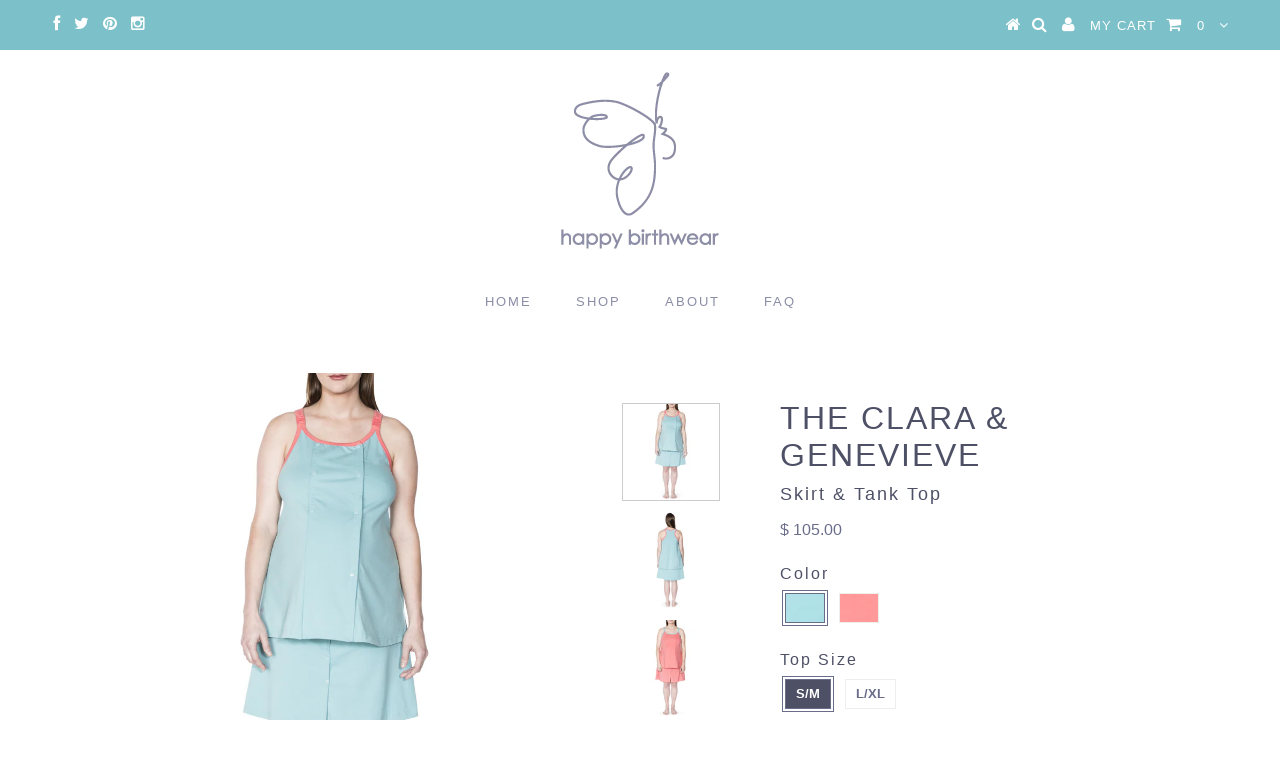

--- FILE ---
content_type: text/html; charset=utf-8
request_url: https://happybirthwear.com/collections/combos/products/skirt-tank-top-combo
body_size: 21705
content:
<!DOCTYPE html>
<!--[if lt IE 7 ]><html class="ie ie6" lang="en"> <![endif]-->
<!--[if IE 7 ]><html class="ie ie7" lang="en"> <![endif]-->
<!--[if IE 8 ]><html class="ie ie8" lang="en"> <![endif]-->
<!--[if (gte IE 9)|!(IE)]><!--><html lang="en"> <!--<![endif]-->
<head>

<meta name="google-site-verification" content="yyI1_G_-5pozcrG_WzbhGR-RweUWBVTn4ZDAYynYoSQ" />
  <meta charset="utf-8" />

  <!-- Basic Page Needs
================================================== -->

  <title>
    The Clara &amp; Genevieve | Skirt &amp; Tank Top Combo &ndash; Happy Birthwear
  </title>
  
  <meta name="description" content="Purchase a combo and save. Both items are made with our super soft knit and combine to create functionality, comfort and style. A favorite combo!" />
  
  <link rel="canonical" href="https://happybirthwear.com/products/skirt-tank-top-combo" />


  <!-- CSS
================================================== -->

  
  











  


   


 


  


  


     


  








    


 


   


  <link href='//fonts.googleapis.com/css?family=Raleway:400,300,700' rel='stylesheet' type='text/css'>
 


  


 


 


 


  <link href="//happybirthwear.com/cdn/shop/t/12/assets/stylesheet.css?v=98429171305499323211674755720" rel="stylesheet" type="text/css" media="all" />
  <link href="//happybirthwear.com/cdn/shop/t/12/assets/custom.css?v=175305270663099711141487637545" rel="stylesheet" type="text/css" media="all" />
  <link href="//happybirthwear.com/cdn/shop/t/12/assets/font-awesome.css?v=56740405129602268521480371109" rel="stylesheet" type="text/css" media="all" />
  <link href="//happybirthwear.com/cdn/shop/t/12/assets/queries.css?v=30830417660131323181487637545" rel="stylesheet" type="text/css" media="all" />

  <!--[if IE 8 ]><link href="//happybirthwear.com/cdn/shop/t/12/assets/ie8.css?v=6625289794465239951487031527" rel="stylesheet" type="text/css" media="all" /><![endif]-->

  <!--[if IE 7]>
<link href="//happybirthwear.com/cdn/shop/t/12/assets/font-awesome-ie7.css?v=111952797986497000111480371108" rel="stylesheet" type="text/css" media="all" />
<![endif]-->

  <!-- JS
================================================== -->


  <script type="text/javascript" src="//ajax.googleapis.com/ajax/libs/jquery/1.9.1/jquery.min.js"></script>

  <script src="//happybirthwear.com/cdn/shop/t/12/assets/theme.js?v=57913336396067310521481247844" type="text/javascript"></script> 
  <script src="//happybirthwear.com/cdn/shopifycloud/storefront/assets/themes_support/option_selection-b017cd28.js" type="text/javascript"></script>  
  <script src="//happybirthwear.com/cdn/shop/t/12/assets/jquery.cookie.js?v=17828251530371303061480371111" type="text/javascript"></script>
  <script src="//happybirthwear.com/cdn/shop/t/12/assets/handlebars.js?v=145461055731307658311480371110" type="text/javascript"></script>
  <script src="//happybirthwear.com/cdn/shop/t/12/assets/api.js?v=108513540937963795951480371105" type="text/javascript"></script>  
  <script src="//happybirthwear.com/cdn/shop/t/12/assets/select.js?v=120738907725164342901480371113" type="text/javascript"></script>  
  <script src="//happybirthwear.com/cdn/shop/t/12/assets/jquery.easing.1.3.js?v=27577153982462368941480371111" type="text/javascript"></script>
  <script src="//happybirthwear.com/cdn/shop/t/12/assets/jquery.placeholder.js?v=150477182848718828971480371111" type="text/javascript"></script>  
  <script src="//happybirthwear.com/cdn/shop/t/12/assets/modernizr.custom.js?v=45854973270124725641480371112" type="text/javascript"></script>
  <script src="//happybirthwear.com/cdn/shop/t/12/assets/jquery.fancybox.js?v=13380858321439152031480371111" type="text/javascript"></script>
  <script src="//happybirthwear.com/cdn/shop/t/12/assets/jquery.mousewheel-3.0.6.pack.js?v=51647933063221024201480371111" type="text/javascript"></script>  
  <script src="//happybirthwear.com/cdn/shop/t/12/assets/jquery.dlmenu.js?v=175695220458763725611480371111" type="text/javascript"></script>  
  <script src="//happybirthwear.com/cdn/shop/t/12/assets/jquery.flexslider.js?v=105616106368215232771480371111" type="text/javascript"></script>
  <script src="//happybirthwear.com/cdn/shop/t/12/assets/wow.js?v=69792710777446479561480371114" type="text/javascript"></script>

  <script>
    new WOW().init();
  </script>


  
  <script src="//happybirthwear.com/cdn/shop/t/12/assets/jquery.bxslider.js?v=120978460450183920691480371111" type="text/javascript"></script>
  <script src="//happybirthwear.com/cdn/shop/t/12/assets/jquery.elevateZoom-2.5.5.min.js?v=44667287051798421191480371111" type="text/javascript"></script>
  
  


  <!--[if lt IE 9]>
<script src="//html5shim.googlecode.com/svn/trunk/html5.js"></script>
<![endif]-->

  <meta name="viewport" content="width=device-width, initial-scale=1, maximum-scale=1">

  <!-- Favicons
================================================== -->

  <link rel="shortcut icon" href="//happybirthwear.com/cdn/shop/t/12/assets/favicon.png?v=51886182501754201361481142919">

  

  <script>window.performance && window.performance.mark && window.performance.mark('shopify.content_for_header.start');</script><meta id="shopify-digital-wallet" name="shopify-digital-wallet" content="/11449196/digital_wallets/dialog">
<meta name="shopify-checkout-api-token" content="4eefd0f98a17521cb28eac119bde754c">
<meta id="in-context-paypal-metadata" data-shop-id="11449196" data-venmo-supported="true" data-environment="production" data-locale="en_US" data-paypal-v4="true" data-currency="USD">
<link rel="alternate" type="application/json+oembed" href="https://happybirthwear.com/products/skirt-tank-top-combo.oembed">
<script async="async" src="/checkouts/internal/preloads.js?locale=en-US"></script>
<link rel="preconnect" href="https://shop.app" crossorigin="anonymous">
<script async="async" src="https://shop.app/checkouts/internal/preloads.js?locale=en-US&shop_id=11449196" crossorigin="anonymous"></script>
<script id="shopify-features" type="application/json">{"accessToken":"4eefd0f98a17521cb28eac119bde754c","betas":["rich-media-storefront-analytics"],"domain":"happybirthwear.com","predictiveSearch":true,"shopId":11449196,"locale":"en"}</script>
<script>var Shopify = Shopify || {};
Shopify.shop = "happy-birthwear.myshopify.com";
Shopify.locale = "en";
Shopify.currency = {"active":"USD","rate":"1.0"};
Shopify.country = "US";
Shopify.theme = {"name":"Testament--Exodus--Working","id":128949185,"schema_name":null,"schema_version":null,"theme_store_id":623,"role":"main"};
Shopify.theme.handle = "null";
Shopify.theme.style = {"id":null,"handle":null};
Shopify.cdnHost = "happybirthwear.com/cdn";
Shopify.routes = Shopify.routes || {};
Shopify.routes.root = "/";</script>
<script type="module">!function(o){(o.Shopify=o.Shopify||{}).modules=!0}(window);</script>
<script>!function(o){function n(){var o=[];function n(){o.push(Array.prototype.slice.apply(arguments))}return n.q=o,n}var t=o.Shopify=o.Shopify||{};t.loadFeatures=n(),t.autoloadFeatures=n()}(window);</script>
<script>
  window.ShopifyPay = window.ShopifyPay || {};
  window.ShopifyPay.apiHost = "shop.app\/pay";
  window.ShopifyPay.redirectState = null;
</script>
<script id="shop-js-analytics" type="application/json">{"pageType":"product"}</script>
<script defer="defer" async type="module" src="//happybirthwear.com/cdn/shopifycloud/shop-js/modules/v2/client.init-shop-cart-sync_CG-L-Qzi.en.esm.js"></script>
<script defer="defer" async type="module" src="//happybirthwear.com/cdn/shopifycloud/shop-js/modules/v2/chunk.common_B8yXDTDb.esm.js"></script>
<script type="module">
  await import("//happybirthwear.com/cdn/shopifycloud/shop-js/modules/v2/client.init-shop-cart-sync_CG-L-Qzi.en.esm.js");
await import("//happybirthwear.com/cdn/shopifycloud/shop-js/modules/v2/chunk.common_B8yXDTDb.esm.js");

  window.Shopify.SignInWithShop?.initShopCartSync?.({"fedCMEnabled":true,"windoidEnabled":true});

</script>
<script>
  window.Shopify = window.Shopify || {};
  if (!window.Shopify.featureAssets) window.Shopify.featureAssets = {};
  window.Shopify.featureAssets['shop-js'] = {"shop-cart-sync":["modules/v2/client.shop-cart-sync_C7TtgCZT.en.esm.js","modules/v2/chunk.common_B8yXDTDb.esm.js"],"shop-button":["modules/v2/client.shop-button_aOcg-RjH.en.esm.js","modules/v2/chunk.common_B8yXDTDb.esm.js"],"init-shop-email-lookup-coordinator":["modules/v2/client.init-shop-email-lookup-coordinator_D-37GF_a.en.esm.js","modules/v2/chunk.common_B8yXDTDb.esm.js"],"init-fed-cm":["modules/v2/client.init-fed-cm_DGh7x7ZX.en.esm.js","modules/v2/chunk.common_B8yXDTDb.esm.js"],"init-windoid":["modules/v2/client.init-windoid_C5PxDKWE.en.esm.js","modules/v2/chunk.common_B8yXDTDb.esm.js"],"shop-toast-manager":["modules/v2/client.shop-toast-manager_BmSBWum3.en.esm.js","modules/v2/chunk.common_B8yXDTDb.esm.js"],"shop-cash-offers":["modules/v2/client.shop-cash-offers_DkchToOx.en.esm.js","modules/v2/chunk.common_B8yXDTDb.esm.js","modules/v2/chunk.modal_dvVUSHam.esm.js"],"init-shop-cart-sync":["modules/v2/client.init-shop-cart-sync_CG-L-Qzi.en.esm.js","modules/v2/chunk.common_B8yXDTDb.esm.js"],"avatar":["modules/v2/client.avatar_BTnouDA3.en.esm.js"],"shop-login-button":["modules/v2/client.shop-login-button_DrVPCwAQ.en.esm.js","modules/v2/chunk.common_B8yXDTDb.esm.js","modules/v2/chunk.modal_dvVUSHam.esm.js"],"pay-button":["modules/v2/client.pay-button_Cw45D1uM.en.esm.js","modules/v2/chunk.common_B8yXDTDb.esm.js"],"init-customer-accounts":["modules/v2/client.init-customer-accounts_BNYsaOzg.en.esm.js","modules/v2/client.shop-login-button_DrVPCwAQ.en.esm.js","modules/v2/chunk.common_B8yXDTDb.esm.js","modules/v2/chunk.modal_dvVUSHam.esm.js"],"checkout-modal":["modules/v2/client.checkout-modal_NoX7b1qq.en.esm.js","modules/v2/chunk.common_B8yXDTDb.esm.js","modules/v2/chunk.modal_dvVUSHam.esm.js"],"init-customer-accounts-sign-up":["modules/v2/client.init-customer-accounts-sign-up_pIEGEpjr.en.esm.js","modules/v2/client.shop-login-button_DrVPCwAQ.en.esm.js","modules/v2/chunk.common_B8yXDTDb.esm.js","modules/v2/chunk.modal_dvVUSHam.esm.js"],"init-shop-for-new-customer-accounts":["modules/v2/client.init-shop-for-new-customer-accounts_BIu2e6le.en.esm.js","modules/v2/client.shop-login-button_DrVPCwAQ.en.esm.js","modules/v2/chunk.common_B8yXDTDb.esm.js","modules/v2/chunk.modal_dvVUSHam.esm.js"],"shop-follow-button":["modules/v2/client.shop-follow-button_B6YY9G4U.en.esm.js","modules/v2/chunk.common_B8yXDTDb.esm.js","modules/v2/chunk.modal_dvVUSHam.esm.js"],"lead-capture":["modules/v2/client.lead-capture_o2hOda6W.en.esm.js","modules/v2/chunk.common_B8yXDTDb.esm.js","modules/v2/chunk.modal_dvVUSHam.esm.js"],"shop-login":["modules/v2/client.shop-login_DA8-MZ-E.en.esm.js","modules/v2/chunk.common_B8yXDTDb.esm.js","modules/v2/chunk.modal_dvVUSHam.esm.js"],"payment-terms":["modules/v2/client.payment-terms_BFsudFhJ.en.esm.js","modules/v2/chunk.common_B8yXDTDb.esm.js","modules/v2/chunk.modal_dvVUSHam.esm.js"]};
</script>
<script>(function() {
  var isLoaded = false;
  function asyncLoad() {
    if (isLoaded) return;
    isLoaded = true;
    var urls = ["https:\/\/chimpstatic.com\/mcjs-connected\/js\/users\/f9ffd1a05b0135514488609ce\/b762ce946ad498b72785de7ca.js?shop=happy-birthwear.myshopify.com"];
    for (var i = 0; i < urls.length; i++) {
      var s = document.createElement('script');
      s.type = 'text/javascript';
      s.async = true;
      s.src = urls[i];
      var x = document.getElementsByTagName('script')[0];
      x.parentNode.insertBefore(s, x);
    }
  };
  if(window.attachEvent) {
    window.attachEvent('onload', asyncLoad);
  } else {
    window.addEventListener('load', asyncLoad, false);
  }
})();</script>
<script id="__st">var __st={"a":11449196,"offset":-28800,"reqid":"c0c390ac-e1ed-47e8-b8de-09e9f4f15547-1768089350","pageurl":"happybirthwear.com\/collections\/combos\/products\/skirt-tank-top-combo","u":"1295a38a0e86","p":"product","rtyp":"product","rid":8915032833};</script>
<script>window.ShopifyPaypalV4VisibilityTracking = true;</script>
<script id="captcha-bootstrap">!function(){'use strict';const t='contact',e='account',n='new_comment',o=[[t,t],['blogs',n],['comments',n],[t,'customer']],c=[[e,'customer_login'],[e,'guest_login'],[e,'recover_customer_password'],[e,'create_customer']],r=t=>t.map((([t,e])=>`form[action*='/${t}']:not([data-nocaptcha='true']) input[name='form_type'][value='${e}']`)).join(','),a=t=>()=>t?[...document.querySelectorAll(t)].map((t=>t.form)):[];function s(){const t=[...o],e=r(t);return a(e)}const i='password',u='form_key',d=['recaptcha-v3-token','g-recaptcha-response','h-captcha-response',i],f=()=>{try{return window.sessionStorage}catch{return}},m='__shopify_v',_=t=>t.elements[u];function p(t,e,n=!1){try{const o=window.sessionStorage,c=JSON.parse(o.getItem(e)),{data:r}=function(t){const{data:e,action:n}=t;return t[m]||n?{data:e,action:n}:{data:t,action:n}}(c);for(const[e,n]of Object.entries(r))t.elements[e]&&(t.elements[e].value=n);n&&o.removeItem(e)}catch(o){console.error('form repopulation failed',{error:o})}}const l='form_type',E='cptcha';function T(t){t.dataset[E]=!0}const w=window,h=w.document,L='Shopify',v='ce_forms',y='captcha';let A=!1;((t,e)=>{const n=(g='f06e6c50-85a8-45c8-87d0-21a2b65856fe',I='https://cdn.shopify.com/shopifycloud/storefront-forms-hcaptcha/ce_storefront_forms_captcha_hcaptcha.v1.5.2.iife.js',D={infoText:'Protected by hCaptcha',privacyText:'Privacy',termsText:'Terms'},(t,e,n)=>{const o=w[L][v],c=o.bindForm;if(c)return c(t,g,e,D).then(n);var r;o.q.push([[t,g,e,D],n]),r=I,A||(h.body.append(Object.assign(h.createElement('script'),{id:'captcha-provider',async:!0,src:r})),A=!0)});var g,I,D;w[L]=w[L]||{},w[L][v]=w[L][v]||{},w[L][v].q=[],w[L][y]=w[L][y]||{},w[L][y].protect=function(t,e){n(t,void 0,e),T(t)},Object.freeze(w[L][y]),function(t,e,n,w,h,L){const[v,y,A,g]=function(t,e,n){const i=e?o:[],u=t?c:[],d=[...i,...u],f=r(d),m=r(i),_=r(d.filter((([t,e])=>n.includes(e))));return[a(f),a(m),a(_),s()]}(w,h,L),I=t=>{const e=t.target;return e instanceof HTMLFormElement?e:e&&e.form},D=t=>v().includes(t);t.addEventListener('submit',(t=>{const e=I(t);if(!e)return;const n=D(e)&&!e.dataset.hcaptchaBound&&!e.dataset.recaptchaBound,o=_(e),c=g().includes(e)&&(!o||!o.value);(n||c)&&t.preventDefault(),c&&!n&&(function(t){try{if(!f())return;!function(t){const e=f();if(!e)return;const n=_(t);if(!n)return;const o=n.value;o&&e.removeItem(o)}(t);const e=Array.from(Array(32),(()=>Math.random().toString(36)[2])).join('');!function(t,e){_(t)||t.append(Object.assign(document.createElement('input'),{type:'hidden',name:u})),t.elements[u].value=e}(t,e),function(t,e){const n=f();if(!n)return;const o=[...t.querySelectorAll(`input[type='${i}']`)].map((({name:t})=>t)),c=[...d,...o],r={};for(const[a,s]of new FormData(t).entries())c.includes(a)||(r[a]=s);n.setItem(e,JSON.stringify({[m]:1,action:t.action,data:r}))}(t,e)}catch(e){console.error('failed to persist form',e)}}(e),e.submit())}));const S=(t,e)=>{t&&!t.dataset[E]&&(n(t,e.some((e=>e===t))),T(t))};for(const o of['focusin','change'])t.addEventListener(o,(t=>{const e=I(t);D(e)&&S(e,y())}));const B=e.get('form_key'),M=e.get(l),P=B&&M;t.addEventListener('DOMContentLoaded',(()=>{const t=y();if(P)for(const e of t)e.elements[l].value===M&&p(e,B);[...new Set([...A(),...v().filter((t=>'true'===t.dataset.shopifyCaptcha))])].forEach((e=>S(e,t)))}))}(h,new URLSearchParams(w.location.search),n,t,e,['guest_login'])})(!0,!0)}();</script>
<script integrity="sha256-4kQ18oKyAcykRKYeNunJcIwy7WH5gtpwJnB7kiuLZ1E=" data-source-attribution="shopify.loadfeatures" defer="defer" src="//happybirthwear.com/cdn/shopifycloud/storefront/assets/storefront/load_feature-a0a9edcb.js" crossorigin="anonymous"></script>
<script crossorigin="anonymous" defer="defer" src="//happybirthwear.com/cdn/shopifycloud/storefront/assets/shopify_pay/storefront-65b4c6d7.js?v=20250812"></script>
<script data-source-attribution="shopify.dynamic_checkout.dynamic.init">var Shopify=Shopify||{};Shopify.PaymentButton=Shopify.PaymentButton||{isStorefrontPortableWallets:!0,init:function(){window.Shopify.PaymentButton.init=function(){};var t=document.createElement("script");t.src="https://happybirthwear.com/cdn/shopifycloud/portable-wallets/latest/portable-wallets.en.js",t.type="module",document.head.appendChild(t)}};
</script>
<script data-source-attribution="shopify.dynamic_checkout.buyer_consent">
  function portableWalletsHideBuyerConsent(e){var t=document.getElementById("shopify-buyer-consent"),n=document.getElementById("shopify-subscription-policy-button");t&&n&&(t.classList.add("hidden"),t.setAttribute("aria-hidden","true"),n.removeEventListener("click",e))}function portableWalletsShowBuyerConsent(e){var t=document.getElementById("shopify-buyer-consent"),n=document.getElementById("shopify-subscription-policy-button");t&&n&&(t.classList.remove("hidden"),t.removeAttribute("aria-hidden"),n.addEventListener("click",e))}window.Shopify?.PaymentButton&&(window.Shopify.PaymentButton.hideBuyerConsent=portableWalletsHideBuyerConsent,window.Shopify.PaymentButton.showBuyerConsent=portableWalletsShowBuyerConsent);
</script>
<script data-source-attribution="shopify.dynamic_checkout.cart.bootstrap">document.addEventListener("DOMContentLoaded",(function(){function t(){return document.querySelector("shopify-accelerated-checkout-cart, shopify-accelerated-checkout")}if(t())Shopify.PaymentButton.init();else{new MutationObserver((function(e,n){t()&&(Shopify.PaymentButton.init(),n.disconnect())})).observe(document.body,{childList:!0,subtree:!0})}}));
</script>
<link id="shopify-accelerated-checkout-styles" rel="stylesheet" media="screen" href="https://happybirthwear.com/cdn/shopifycloud/portable-wallets/latest/accelerated-checkout-backwards-compat.css" crossorigin="anonymous">
<style id="shopify-accelerated-checkout-cart">
        #shopify-buyer-consent {
  margin-top: 1em;
  display: inline-block;
  width: 100%;
}

#shopify-buyer-consent.hidden {
  display: none;
}

#shopify-subscription-policy-button {
  background: none;
  border: none;
  padding: 0;
  text-decoration: underline;
  font-size: inherit;
  cursor: pointer;
}

#shopify-subscription-policy-button::before {
  box-shadow: none;
}

      </style>

<script>window.performance && window.performance.mark && window.performance.mark('shopify.content_for_header.end');</script>


  

  <script type="text/javascript">
    $(window).load(function() {  
      $('.prod-image').matchHeight();

    });
  </script> 

  <link rel="next" href="/next"/>
  <link rel="prev" href="/prev"/>

<link href="https://monorail-edge.shopifysvc.com" rel="dns-prefetch">
<script>(function(){if ("sendBeacon" in navigator && "performance" in window) {try {var session_token_from_headers = performance.getEntriesByType('navigation')[0].serverTiming.find(x => x.name == '_s').description;} catch {var session_token_from_headers = undefined;}var session_cookie_matches = document.cookie.match(/_shopify_s=([^;]*)/);var session_token_from_cookie = session_cookie_matches && session_cookie_matches.length === 2 ? session_cookie_matches[1] : "";var session_token = session_token_from_headers || session_token_from_cookie || "";function handle_abandonment_event(e) {var entries = performance.getEntries().filter(function(entry) {return /monorail-edge.shopifysvc.com/.test(entry.name);});if (!window.abandonment_tracked && entries.length === 0) {window.abandonment_tracked = true;var currentMs = Date.now();var navigation_start = performance.timing.navigationStart;var payload = {shop_id: 11449196,url: window.location.href,navigation_start,duration: currentMs - navigation_start,session_token,page_type: "product"};window.navigator.sendBeacon("https://monorail-edge.shopifysvc.com/v1/produce", JSON.stringify({schema_id: "online_store_buyer_site_abandonment/1.1",payload: payload,metadata: {event_created_at_ms: currentMs,event_sent_at_ms: currentMs}}));}}window.addEventListener('pagehide', handle_abandonment_event);}}());</script>
<script id="web-pixels-manager-setup">(function e(e,d,r,n,o){if(void 0===o&&(o={}),!Boolean(null===(a=null===(i=window.Shopify)||void 0===i?void 0:i.analytics)||void 0===a?void 0:a.replayQueue)){var i,a;window.Shopify=window.Shopify||{};var t=window.Shopify;t.analytics=t.analytics||{};var s=t.analytics;s.replayQueue=[],s.publish=function(e,d,r){return s.replayQueue.push([e,d,r]),!0};try{self.performance.mark("wpm:start")}catch(e){}var l=function(){var e={modern:/Edge?\/(1{2}[4-9]|1[2-9]\d|[2-9]\d{2}|\d{4,})\.\d+(\.\d+|)|Firefox\/(1{2}[4-9]|1[2-9]\d|[2-9]\d{2}|\d{4,})\.\d+(\.\d+|)|Chrom(ium|e)\/(9{2}|\d{3,})\.\d+(\.\d+|)|(Maci|X1{2}).+ Version\/(15\.\d+|(1[6-9]|[2-9]\d|\d{3,})\.\d+)([,.]\d+|)( \(\w+\)|)( Mobile\/\w+|) Safari\/|Chrome.+OPR\/(9{2}|\d{3,})\.\d+\.\d+|(CPU[ +]OS|iPhone[ +]OS|CPU[ +]iPhone|CPU IPhone OS|CPU iPad OS)[ +]+(15[._]\d+|(1[6-9]|[2-9]\d|\d{3,})[._]\d+)([._]\d+|)|Android:?[ /-](13[3-9]|1[4-9]\d|[2-9]\d{2}|\d{4,})(\.\d+|)(\.\d+|)|Android.+Firefox\/(13[5-9]|1[4-9]\d|[2-9]\d{2}|\d{4,})\.\d+(\.\d+|)|Android.+Chrom(ium|e)\/(13[3-9]|1[4-9]\d|[2-9]\d{2}|\d{4,})\.\d+(\.\d+|)|SamsungBrowser\/([2-9]\d|\d{3,})\.\d+/,legacy:/Edge?\/(1[6-9]|[2-9]\d|\d{3,})\.\d+(\.\d+|)|Firefox\/(5[4-9]|[6-9]\d|\d{3,})\.\d+(\.\d+|)|Chrom(ium|e)\/(5[1-9]|[6-9]\d|\d{3,})\.\d+(\.\d+|)([\d.]+$|.*Safari\/(?![\d.]+ Edge\/[\d.]+$))|(Maci|X1{2}).+ Version\/(10\.\d+|(1[1-9]|[2-9]\d|\d{3,})\.\d+)([,.]\d+|)( \(\w+\)|)( Mobile\/\w+|) Safari\/|Chrome.+OPR\/(3[89]|[4-9]\d|\d{3,})\.\d+\.\d+|(CPU[ +]OS|iPhone[ +]OS|CPU[ +]iPhone|CPU IPhone OS|CPU iPad OS)[ +]+(10[._]\d+|(1[1-9]|[2-9]\d|\d{3,})[._]\d+)([._]\d+|)|Android:?[ /-](13[3-9]|1[4-9]\d|[2-9]\d{2}|\d{4,})(\.\d+|)(\.\d+|)|Mobile Safari.+OPR\/([89]\d|\d{3,})\.\d+\.\d+|Android.+Firefox\/(13[5-9]|1[4-9]\d|[2-9]\d{2}|\d{4,})\.\d+(\.\d+|)|Android.+Chrom(ium|e)\/(13[3-9]|1[4-9]\d|[2-9]\d{2}|\d{4,})\.\d+(\.\d+|)|Android.+(UC? ?Browser|UCWEB|U3)[ /]?(15\.([5-9]|\d{2,})|(1[6-9]|[2-9]\d|\d{3,})\.\d+)\.\d+|SamsungBrowser\/(5\.\d+|([6-9]|\d{2,})\.\d+)|Android.+MQ{2}Browser\/(14(\.(9|\d{2,})|)|(1[5-9]|[2-9]\d|\d{3,})(\.\d+|))(\.\d+|)|K[Aa][Ii]OS\/(3\.\d+|([4-9]|\d{2,})\.\d+)(\.\d+|)/},d=e.modern,r=e.legacy,n=navigator.userAgent;return n.match(d)?"modern":n.match(r)?"legacy":"unknown"}(),u="modern"===l?"modern":"legacy",c=(null!=n?n:{modern:"",legacy:""})[u],f=function(e){return[e.baseUrl,"/wpm","/b",e.hashVersion,"modern"===e.buildTarget?"m":"l",".js"].join("")}({baseUrl:d,hashVersion:r,buildTarget:u}),m=function(e){var d=e.version,r=e.bundleTarget,n=e.surface,o=e.pageUrl,i=e.monorailEndpoint;return{emit:function(e){var a=e.status,t=e.errorMsg,s=(new Date).getTime(),l=JSON.stringify({metadata:{event_sent_at_ms:s},events:[{schema_id:"web_pixels_manager_load/3.1",payload:{version:d,bundle_target:r,page_url:o,status:a,surface:n,error_msg:t},metadata:{event_created_at_ms:s}}]});if(!i)return console&&console.warn&&console.warn("[Web Pixels Manager] No Monorail endpoint provided, skipping logging."),!1;try{return self.navigator.sendBeacon.bind(self.navigator)(i,l)}catch(e){}var u=new XMLHttpRequest;try{return u.open("POST",i,!0),u.setRequestHeader("Content-Type","text/plain"),u.send(l),!0}catch(e){return console&&console.warn&&console.warn("[Web Pixels Manager] Got an unhandled error while logging to Monorail."),!1}}}}({version:r,bundleTarget:l,surface:e.surface,pageUrl:self.location.href,monorailEndpoint:e.monorailEndpoint});try{o.browserTarget=l,function(e){var d=e.src,r=e.async,n=void 0===r||r,o=e.onload,i=e.onerror,a=e.sri,t=e.scriptDataAttributes,s=void 0===t?{}:t,l=document.createElement("script"),u=document.querySelector("head"),c=document.querySelector("body");if(l.async=n,l.src=d,a&&(l.integrity=a,l.crossOrigin="anonymous"),s)for(var f in s)if(Object.prototype.hasOwnProperty.call(s,f))try{l.dataset[f]=s[f]}catch(e){}if(o&&l.addEventListener("load",o),i&&l.addEventListener("error",i),u)u.appendChild(l);else{if(!c)throw new Error("Did not find a head or body element to append the script");c.appendChild(l)}}({src:f,async:!0,onload:function(){if(!function(){var e,d;return Boolean(null===(d=null===(e=window.Shopify)||void 0===e?void 0:e.analytics)||void 0===d?void 0:d.initialized)}()){var d=window.webPixelsManager.init(e)||void 0;if(d){var r=window.Shopify.analytics;r.replayQueue.forEach((function(e){var r=e[0],n=e[1],o=e[2];d.publishCustomEvent(r,n,o)})),r.replayQueue=[],r.publish=d.publishCustomEvent,r.visitor=d.visitor,r.initialized=!0}}},onerror:function(){return m.emit({status:"failed",errorMsg:"".concat(f," has failed to load")})},sri:function(e){var d=/^sha384-[A-Za-z0-9+/=]+$/;return"string"==typeof e&&d.test(e)}(c)?c:"",scriptDataAttributes:o}),m.emit({status:"loading"})}catch(e){m.emit({status:"failed",errorMsg:(null==e?void 0:e.message)||"Unknown error"})}}})({shopId: 11449196,storefrontBaseUrl: "https://happybirthwear.com",extensionsBaseUrl: "https://extensions.shopifycdn.com/cdn/shopifycloud/web-pixels-manager",monorailEndpoint: "https://monorail-edge.shopifysvc.com/unstable/produce_batch",surface: "storefront-renderer",enabledBetaFlags: ["2dca8a86","a0d5f9d2"],webPixelsConfigList: [{"id":"152174756","eventPayloadVersion":"v1","runtimeContext":"LAX","scriptVersion":"1","type":"CUSTOM","privacyPurposes":["ANALYTICS"],"name":"Google Analytics tag (migrated)"},{"id":"shopify-app-pixel","configuration":"{}","eventPayloadVersion":"v1","runtimeContext":"STRICT","scriptVersion":"0450","apiClientId":"shopify-pixel","type":"APP","privacyPurposes":["ANALYTICS","MARKETING"]},{"id":"shopify-custom-pixel","eventPayloadVersion":"v1","runtimeContext":"LAX","scriptVersion":"0450","apiClientId":"shopify-pixel","type":"CUSTOM","privacyPurposes":["ANALYTICS","MARKETING"]}],isMerchantRequest: false,initData: {"shop":{"name":"Happy Birthwear","paymentSettings":{"currencyCode":"USD"},"myshopifyDomain":"happy-birthwear.myshopify.com","countryCode":"US","storefrontUrl":"https:\/\/happybirthwear.com"},"customer":null,"cart":null,"checkout":null,"productVariants":[{"price":{"amount":105.0,"currencyCode":"USD"},"product":{"title":"The Clara \u0026 Genevieve","vendor":"Happy Birthwear","id":"8915032833","untranslatedTitle":"The Clara \u0026 Genevieve","url":"\/products\/skirt-tank-top-combo","type":"Skirt \u0026 Tank Top"},"id":"31181064321","image":{"src":"\/\/happybirthwear.com\/cdn\/shop\/products\/Tank_and_Skirt_Aqua_Fullbody_Front_54b9680c-e3e7-48f5-97a1-4b67606a7cf7.jpg?v=1494455626"},"sku":"","title":"Aqua \/ S\/M \/ S\/M","untranslatedTitle":"Aqua \/ S\/M \/ S\/M"},{"price":{"amount":105.0,"currencyCode":"USD"},"product":{"title":"The Clara \u0026 Genevieve","vendor":"Happy Birthwear","id":"8915032833","untranslatedTitle":"The Clara \u0026 Genevieve","url":"\/products\/skirt-tank-top-combo","type":"Skirt \u0026 Tank Top"},"id":"31181064577","image":{"src":"\/\/happybirthwear.com\/cdn\/shop\/products\/Tank_and_Skirt_Aqua_Fullbody_Front_54b9680c-e3e7-48f5-97a1-4b67606a7cf7.jpg?v=1494455626"},"sku":"","title":"Aqua \/ S\/M \/ L\/XL","untranslatedTitle":"Aqua \/ S\/M \/ L\/XL"},{"price":{"amount":105.0,"currencyCode":"USD"},"product":{"title":"The Clara \u0026 Genevieve","vendor":"Happy Birthwear","id":"8915032833","untranslatedTitle":"The Clara \u0026 Genevieve","url":"\/products\/skirt-tank-top-combo","type":"Skirt \u0026 Tank Top"},"id":"31181064769","image":{"src":"\/\/happybirthwear.com\/cdn\/shop\/products\/Tank_and_Skirt_Aqua_Fullbody_Front_54b9680c-e3e7-48f5-97a1-4b67606a7cf7.jpg?v=1494455626"},"sku":"","title":"Aqua \/ L\/XL \/ S\/M","untranslatedTitle":"Aqua \/ L\/XL \/ S\/M"},{"price":{"amount":105.0,"currencyCode":"USD"},"product":{"title":"The Clara \u0026 Genevieve","vendor":"Happy Birthwear","id":"8915032833","untranslatedTitle":"The Clara \u0026 Genevieve","url":"\/products\/skirt-tank-top-combo","type":"Skirt \u0026 Tank Top"},"id":"31181065025","image":{"src":"\/\/happybirthwear.com\/cdn\/shop\/products\/Tank_and_Skirt_Aqua_Fullbody_Front_54b9680c-e3e7-48f5-97a1-4b67606a7cf7.jpg?v=1494455626"},"sku":"","title":"Aqua \/ L\/XL \/ L\/XL","untranslatedTitle":"Aqua \/ L\/XL \/ L\/XL"},{"price":{"amount":105.0,"currencyCode":"USD"},"product":{"title":"The Clara \u0026 Genevieve","vendor":"Happy Birthwear","id":"8915032833","untranslatedTitle":"The Clara \u0026 Genevieve","url":"\/products\/skirt-tank-top-combo","type":"Skirt \u0026 Tank Top"},"id":"31181064449","image":{"src":"\/\/happybirthwear.com\/cdn\/shop\/products\/Tank_and_Skirt_Coral_Fullbody_Front_cdf6cb83-5dfb-4388-b465-5768eed3410a.jpg?v=1494455651"},"sku":"","title":"Coral \/ S\/M \/ S\/M","untranslatedTitle":"Coral \/ S\/M \/ S\/M"},{"price":{"amount":105.0,"currencyCode":"USD"},"product":{"title":"The Clara \u0026 Genevieve","vendor":"Happy Birthwear","id":"8915032833","untranslatedTitle":"The Clara \u0026 Genevieve","url":"\/products\/skirt-tank-top-combo","type":"Skirt \u0026 Tank Top"},"id":"31181064705","image":{"src":"\/\/happybirthwear.com\/cdn\/shop\/products\/Tank_and_Skirt_Coral_Fullbody_Front_cdf6cb83-5dfb-4388-b465-5768eed3410a.jpg?v=1494455651"},"sku":"","title":"Coral \/ S\/M \/ L\/XL","untranslatedTitle":"Coral \/ S\/M \/ L\/XL"},{"price":{"amount":105.0,"currencyCode":"USD"},"product":{"title":"The Clara \u0026 Genevieve","vendor":"Happy Birthwear","id":"8915032833","untranslatedTitle":"The Clara \u0026 Genevieve","url":"\/products\/skirt-tank-top-combo","type":"Skirt \u0026 Tank Top"},"id":"31181064897","image":{"src":"\/\/happybirthwear.com\/cdn\/shop\/products\/Tank_and_Skirt_Coral_Fullbody_Front_cdf6cb83-5dfb-4388-b465-5768eed3410a.jpg?v=1494455651"},"sku":"","title":"Coral \/ L\/XL \/ S\/M","untranslatedTitle":"Coral \/ L\/XL \/ S\/M"},{"price":{"amount":105.0,"currencyCode":"USD"},"product":{"title":"The Clara \u0026 Genevieve","vendor":"Happy Birthwear","id":"8915032833","untranslatedTitle":"The Clara \u0026 Genevieve","url":"\/products\/skirt-tank-top-combo","type":"Skirt \u0026 Tank Top"},"id":"31181065089","image":{"src":"\/\/happybirthwear.com\/cdn\/shop\/products\/Tank_and_Skirt_Coral_Fullbody_Front_cdf6cb83-5dfb-4388-b465-5768eed3410a.jpg?v=1494455651"},"sku":"","title":"Coral \/ L\/XL \/ L\/XL","untranslatedTitle":"Coral \/ L\/XL \/ L\/XL"}],"purchasingCompany":null},},"https://happybirthwear.com/cdn","7cecd0b6w90c54c6cpe92089d5m57a67346",{"modern":"","legacy":""},{"shopId":"11449196","storefrontBaseUrl":"https:\/\/happybirthwear.com","extensionBaseUrl":"https:\/\/extensions.shopifycdn.com\/cdn\/shopifycloud\/web-pixels-manager","surface":"storefront-renderer","enabledBetaFlags":"[\"2dca8a86\", \"a0d5f9d2\"]","isMerchantRequest":"false","hashVersion":"7cecd0b6w90c54c6cpe92089d5m57a67346","publish":"custom","events":"[[\"page_viewed\",{}],[\"product_viewed\",{\"productVariant\":{\"price\":{\"amount\":105.0,\"currencyCode\":\"USD\"},\"product\":{\"title\":\"The Clara \u0026 Genevieve\",\"vendor\":\"Happy Birthwear\",\"id\":\"8915032833\",\"untranslatedTitle\":\"The Clara \u0026 Genevieve\",\"url\":\"\/products\/skirt-tank-top-combo\",\"type\":\"Skirt \u0026 Tank Top\"},\"id\":\"31181064321\",\"image\":{\"src\":\"\/\/happybirthwear.com\/cdn\/shop\/products\/Tank_and_Skirt_Aqua_Fullbody_Front_54b9680c-e3e7-48f5-97a1-4b67606a7cf7.jpg?v=1494455626\"},\"sku\":\"\",\"title\":\"Aqua \/ S\/M \/ S\/M\",\"untranslatedTitle\":\"Aqua \/ S\/M \/ S\/M\"}}]]"});</script><script>
  window.ShopifyAnalytics = window.ShopifyAnalytics || {};
  window.ShopifyAnalytics.meta = window.ShopifyAnalytics.meta || {};
  window.ShopifyAnalytics.meta.currency = 'USD';
  var meta = {"product":{"id":8915032833,"gid":"gid:\/\/shopify\/Product\/8915032833","vendor":"Happy Birthwear","type":"Skirt \u0026 Tank Top","handle":"skirt-tank-top-combo","variants":[{"id":31181064321,"price":10500,"name":"The Clara \u0026 Genevieve - Aqua \/ S\/M \/ S\/M","public_title":"Aqua \/ S\/M \/ S\/M","sku":""},{"id":31181064577,"price":10500,"name":"The Clara \u0026 Genevieve - Aqua \/ S\/M \/ L\/XL","public_title":"Aqua \/ S\/M \/ L\/XL","sku":""},{"id":31181064769,"price":10500,"name":"The Clara \u0026 Genevieve - Aqua \/ L\/XL \/ S\/M","public_title":"Aqua \/ L\/XL \/ S\/M","sku":""},{"id":31181065025,"price":10500,"name":"The Clara \u0026 Genevieve - Aqua \/ L\/XL \/ L\/XL","public_title":"Aqua \/ L\/XL \/ L\/XL","sku":""},{"id":31181064449,"price":10500,"name":"The Clara \u0026 Genevieve - Coral \/ S\/M \/ S\/M","public_title":"Coral \/ S\/M \/ S\/M","sku":""},{"id":31181064705,"price":10500,"name":"The Clara \u0026 Genevieve - Coral \/ S\/M \/ L\/XL","public_title":"Coral \/ S\/M \/ L\/XL","sku":""},{"id":31181064897,"price":10500,"name":"The Clara \u0026 Genevieve - Coral \/ L\/XL \/ S\/M","public_title":"Coral \/ L\/XL \/ S\/M","sku":""},{"id":31181065089,"price":10500,"name":"The Clara \u0026 Genevieve - Coral \/ L\/XL \/ L\/XL","public_title":"Coral \/ L\/XL \/ L\/XL","sku":""}],"remote":false},"page":{"pageType":"product","resourceType":"product","resourceId":8915032833,"requestId":"c0c390ac-e1ed-47e8-b8de-09e9f4f15547-1768089350"}};
  for (var attr in meta) {
    window.ShopifyAnalytics.meta[attr] = meta[attr];
  }
</script>
<script class="analytics">
  (function () {
    var customDocumentWrite = function(content) {
      var jquery = null;

      if (window.jQuery) {
        jquery = window.jQuery;
      } else if (window.Checkout && window.Checkout.$) {
        jquery = window.Checkout.$;
      }

      if (jquery) {
        jquery('body').append(content);
      }
    };

    var hasLoggedConversion = function(token) {
      if (token) {
        return document.cookie.indexOf('loggedConversion=' + token) !== -1;
      }
      return false;
    }

    var setCookieIfConversion = function(token) {
      if (token) {
        var twoMonthsFromNow = new Date(Date.now());
        twoMonthsFromNow.setMonth(twoMonthsFromNow.getMonth() + 2);

        document.cookie = 'loggedConversion=' + token + '; expires=' + twoMonthsFromNow;
      }
    }

    var trekkie = window.ShopifyAnalytics.lib = window.trekkie = window.trekkie || [];
    if (trekkie.integrations) {
      return;
    }
    trekkie.methods = [
      'identify',
      'page',
      'ready',
      'track',
      'trackForm',
      'trackLink'
    ];
    trekkie.factory = function(method) {
      return function() {
        var args = Array.prototype.slice.call(arguments);
        args.unshift(method);
        trekkie.push(args);
        return trekkie;
      };
    };
    for (var i = 0; i < trekkie.methods.length; i++) {
      var key = trekkie.methods[i];
      trekkie[key] = trekkie.factory(key);
    }
    trekkie.load = function(config) {
      trekkie.config = config || {};
      trekkie.config.initialDocumentCookie = document.cookie;
      var first = document.getElementsByTagName('script')[0];
      var script = document.createElement('script');
      script.type = 'text/javascript';
      script.onerror = function(e) {
        var scriptFallback = document.createElement('script');
        scriptFallback.type = 'text/javascript';
        scriptFallback.onerror = function(error) {
                var Monorail = {
      produce: function produce(monorailDomain, schemaId, payload) {
        var currentMs = new Date().getTime();
        var event = {
          schema_id: schemaId,
          payload: payload,
          metadata: {
            event_created_at_ms: currentMs,
            event_sent_at_ms: currentMs
          }
        };
        return Monorail.sendRequest("https://" + monorailDomain + "/v1/produce", JSON.stringify(event));
      },
      sendRequest: function sendRequest(endpointUrl, payload) {
        // Try the sendBeacon API
        if (window && window.navigator && typeof window.navigator.sendBeacon === 'function' && typeof window.Blob === 'function' && !Monorail.isIos12()) {
          var blobData = new window.Blob([payload], {
            type: 'text/plain'
          });

          if (window.navigator.sendBeacon(endpointUrl, blobData)) {
            return true;
          } // sendBeacon was not successful

        } // XHR beacon

        var xhr = new XMLHttpRequest();

        try {
          xhr.open('POST', endpointUrl);
          xhr.setRequestHeader('Content-Type', 'text/plain');
          xhr.send(payload);
        } catch (e) {
          console.log(e);
        }

        return false;
      },
      isIos12: function isIos12() {
        return window.navigator.userAgent.lastIndexOf('iPhone; CPU iPhone OS 12_') !== -1 || window.navigator.userAgent.lastIndexOf('iPad; CPU OS 12_') !== -1;
      }
    };
    Monorail.produce('monorail-edge.shopifysvc.com',
      'trekkie_storefront_load_errors/1.1',
      {shop_id: 11449196,
      theme_id: 128949185,
      app_name: "storefront",
      context_url: window.location.href,
      source_url: "//happybirthwear.com/cdn/s/trekkie.storefront.05c509f133afcfb9f2a8aef7ef881fd109f9b92e.min.js"});

        };
        scriptFallback.async = true;
        scriptFallback.src = '//happybirthwear.com/cdn/s/trekkie.storefront.05c509f133afcfb9f2a8aef7ef881fd109f9b92e.min.js';
        first.parentNode.insertBefore(scriptFallback, first);
      };
      script.async = true;
      script.src = '//happybirthwear.com/cdn/s/trekkie.storefront.05c509f133afcfb9f2a8aef7ef881fd109f9b92e.min.js';
      first.parentNode.insertBefore(script, first);
    };
    trekkie.load(
      {"Trekkie":{"appName":"storefront","development":false,"defaultAttributes":{"shopId":11449196,"isMerchantRequest":null,"themeId":128949185,"themeCityHash":"17097147331497080990","contentLanguage":"en","currency":"USD","eventMetadataId":"0418fd6c-251a-4dd6-941d-d47c4bcaa5b4"},"isServerSideCookieWritingEnabled":true,"monorailRegion":"shop_domain","enabledBetaFlags":["65f19447"]},"Session Attribution":{},"S2S":{"facebookCapiEnabled":false,"source":"trekkie-storefront-renderer","apiClientId":580111}}
    );

    var loaded = false;
    trekkie.ready(function() {
      if (loaded) return;
      loaded = true;

      window.ShopifyAnalytics.lib = window.trekkie;

      var originalDocumentWrite = document.write;
      document.write = customDocumentWrite;
      try { window.ShopifyAnalytics.merchantGoogleAnalytics.call(this); } catch(error) {};
      document.write = originalDocumentWrite;

      window.ShopifyAnalytics.lib.page(null,{"pageType":"product","resourceType":"product","resourceId":8915032833,"requestId":"c0c390ac-e1ed-47e8-b8de-09e9f4f15547-1768089350","shopifyEmitted":true});

      var match = window.location.pathname.match(/checkouts\/(.+)\/(thank_you|post_purchase)/)
      var token = match? match[1]: undefined;
      if (!hasLoggedConversion(token)) {
        setCookieIfConversion(token);
        window.ShopifyAnalytics.lib.track("Viewed Product",{"currency":"USD","variantId":31181064321,"productId":8915032833,"productGid":"gid:\/\/shopify\/Product\/8915032833","name":"The Clara \u0026 Genevieve - Aqua \/ S\/M \/ S\/M","price":"105.00","sku":"","brand":"Happy Birthwear","variant":"Aqua \/ S\/M \/ S\/M","category":"Skirt \u0026 Tank Top","nonInteraction":true,"remote":false},undefined,undefined,{"shopifyEmitted":true});
      window.ShopifyAnalytics.lib.track("monorail:\/\/trekkie_storefront_viewed_product\/1.1",{"currency":"USD","variantId":31181064321,"productId":8915032833,"productGid":"gid:\/\/shopify\/Product\/8915032833","name":"The Clara \u0026 Genevieve - Aqua \/ S\/M \/ S\/M","price":"105.00","sku":"","brand":"Happy Birthwear","variant":"Aqua \/ S\/M \/ S\/M","category":"Skirt \u0026 Tank Top","nonInteraction":true,"remote":false,"referer":"https:\/\/happybirthwear.com\/collections\/combos\/products\/skirt-tank-top-combo"});
      }
    });


        var eventsListenerScript = document.createElement('script');
        eventsListenerScript.async = true;
        eventsListenerScript.src = "//happybirthwear.com/cdn/shopifycloud/storefront/assets/shop_events_listener-3da45d37.js";
        document.getElementsByTagName('head')[0].appendChild(eventsListenerScript);

})();</script>
  <script>
  if (!window.ga || (window.ga && typeof window.ga !== 'function')) {
    window.ga = function ga() {
      (window.ga.q = window.ga.q || []).push(arguments);
      if (window.Shopify && window.Shopify.analytics && typeof window.Shopify.analytics.publish === 'function') {
        window.Shopify.analytics.publish("ga_stub_called", {}, {sendTo: "google_osp_migration"});
      }
      console.error("Shopify's Google Analytics stub called with:", Array.from(arguments), "\nSee https://help.shopify.com/manual/promoting-marketing/pixels/pixel-migration#google for more information.");
    };
    if (window.Shopify && window.Shopify.analytics && typeof window.Shopify.analytics.publish === 'function') {
      window.Shopify.analytics.publish("ga_stub_initialized", {}, {sendTo: "google_osp_migration"});
    }
  }
</script>
<script
  defer
  src="https://happybirthwear.com/cdn/shopifycloud/perf-kit/shopify-perf-kit-3.0.3.min.js"
  data-application="storefront-renderer"
  data-shop-id="11449196"
  data-render-region="gcp-us-central1"
  data-page-type="product"
  data-theme-instance-id="128949185"
  data-theme-name=""
  data-theme-version=""
  data-monorail-region="shop_domain"
  data-resource-timing-sampling-rate="10"
  data-shs="true"
  data-shs-beacon="true"
  data-shs-export-with-fetch="true"
  data-shs-logs-sample-rate="1"
  data-shs-beacon-endpoint="https://happybirthwear.com/api/collect"
></script>
</head>


<body class="gridlock  product">

  <div id="dl-menu" class="dl-menuwrapper">
    <button class="dl-trigger"><i class="icon-align-justify"></i></button>
    <ul class="dl-menu">

      
      <li >
        <a href="/" title="">Home</a>
        
        
      </li>
      
      <li >
        <a href="/collections/all" title="">Shop</a>
        
        
      </li>
      
      <li >
        <a href="/pages/about-us" title="">About </a>
        
        
      </li>
      
      <li >
        <a href="/pages/faq" title="">FAQ</a>
        
        
      </li>
      
    </ul>
  </div><!-- /dl-menuwrapper -->  

  <script>
    $(function() {
      $( '#dl-menu' ).dlmenu({
        animationClasses : { classin : 'dl-animate-in-2', classout : 'dl-animate-out-2' }
      });
    });
  </script>  

  <div class="page-wrap">

    <header>
      <div class="row">

        <ul id="social-icons" class="desktop-6 tablet-6 mobile-hide">
          <li><a href="http://www.facebook.com/happybirthwear" target="_blank"><i class="icon-facebook icon-2x"></i></a></li>
          <li><a href="https://twitter.com/HappyBirthwear" target="_blank"><i class="icon-twitter icon-2x"></i></a></li>
          <li><a href="https://www.pinterest.com/happybirthwear/" target="_blank"><i class="icon-pinterest icon-2x"></i></a></li>
          
          
          
          <li><a href="//instagram.com/happybirthwear" target="_blank"><i class="icon-instagram icon-2x"></i></a></li>
          
        </ul>

                

        <ul id="cart" class="desktop-6 tablet-6 mobile-3">

          <li><a href="https://happybirthwear.com"><i class="icon-home icon-2x"></i></a>
          <li class="seeks"><a id="inline" href="#search_popup" class="open_popup"><i class="icon-search icon-2x"></i></a></li>
          <li class="seeks-mobile"><a href="/search"><i class="icon-search icon-2x"></i></a></li>
          
          
          <li class="cust"><a href="/account/login"><i class="icon-user icon-2x"></i></a></li>
          
          
          
          <li class="cart-overview"><a href="/cart">MY CART&nbsp; <i class="icon-shopping-cart icon-2x"></i>&nbsp; <span id="item_count">0</span></a>
            <div id="crt">
              
<p class="empty-cart">
Your cart is currently empty.
</p>

              
            </div>
          </li>         

        </ul>        

      </div>   
    </header>
    <div class="header-wrapper">
      <div class="row">
        <div id="logo" class="desktop-12 tablet-6 mobile-3">       
          
          <a href="/"><img src="//happybirthwear.com/cdn/shop/t/12/assets/logo.png?v=79886263594134353141487352719" alt="Happy Birthwear" style="border: 0;"/></a>
                     
        </div> 
      </div>

      <div class="clear"></div>

      <nav>
        <ul id="main-nav" role="navigation"  class="row"> 
          
          
 



<li><a href="/" title="">Home</a></li>

          
          
 



<li><a href="/collections/all" title="">Shop</a></li>

          
          
 



<li><a href="/pages/about-us" title="">About </a></li>

          
          
 



<li><a href="/pages/faq" title="">FAQ</a></li>

          
        </ul>
      </nav>

      <div class="clear"></div>
    </div>

    
    <div class="content-wrapper">
      
      <div id="content" class="row">	
        
        <div itemscope itemtype="http://schema.org/Product" id="product-8915032833">

  <meta itemprop="url" content="https://happybirthwear.com/products/skirt-tank-top-combo">
  <meta itemprop="image" content="//happybirthwear.com/cdn/shop/products/Tank_and_Skirt_Aqua_Fullbody_Front_54b9680c-e3e7-48f5-97a1-4b67606a7cf7_grande.jpg?v=1494455626">

<!-- For Mobile -->
  <div id="mobile-product" class="desktop-12 tablet-6 mobile-3">
    <ul class="bxslider">
      
      <li><img data-image-id="" src="//happybirthwear.com/cdn/shop/products/Tank_and_Skirt_Aqua_Fullbody_Front_54b9680c-e3e7-48f5-97a1-4b67606a7cf7_1024x1024.jpg?v=1494455626" alt=""></li>
      
      <li><img data-image-id="20755026369" src="//happybirthwear.com/cdn/shop/products/Tank_and_Skirt_Aqua_Fullbody_Front_54b9680c-e3e7-48f5-97a1-4b67606a7cf7_1024x1024.jpg?v=1494455626" alt="Happy Birthwear Skirt &amp; Tank Top in Aqua"></li>
      
      <li><img data-image-id="20755027137" src="//happybirthwear.com/cdn/shop/products/Tank_and_Skirt_Aqua_Fullbody_Back_0b8f1390-ebde-4d59-afb6-0fcfece8544a_1024x1024.jpg?v=1494455637" alt="Happy Birthwear Skirt &amp; Tank Top in Aqua (back)"></li>
      
      <li><img data-image-id="20755030785" src="//happybirthwear.com/cdn/shop/products/Tank_and_Skirt_Coral_Fullbody_Front_cdf6cb83-5dfb-4388-b465-5768eed3410a_1024x1024.jpg?v=1494455651" alt="Happy Birthwear Skirt &amp; Half Top in Coral"></li>
      
      <li><img data-image-id="20755031617" src="//happybirthwear.com/cdn/shop/products/Tank_and_Skirt_Coral_Fullbody_Back_7a056b5b-76cc-45e2-8ef9-5592ba056371_1024x1024.jpg?v=1494455662" alt="Happy Birthwear Skirt &amp; Half Top in Coral (back)"></li>
      
      <li><img data-image-id="21506409857" src="//happybirthwear.com/cdn/shop/products/Tank_Aqua_Detail-2_21a64718-d79d-4226-8502-1c9166920630_1024x1024.jpg?v=1494455671" alt="Happy Birthwear Nursing Clip Detail"></li>
      
      <li><img data-image-id="21506402305" src="//happybirthwear.com/cdn/shop/products/Tank_Aqua_Detail_4e8b4412-6b9e-4353-a068-e6fce9c2d534_1024x1024.jpg?v=1494455717" alt="Happy Birthwear Tank Top Detail"></li>
      
      <li><img data-image-id="21506417281" src="//happybirthwear.com/cdn/shop/products/Skirt_Snap_Detail_2f05b4df-2898-4210-866b-3d08ef5a0e6e_1024x1024.jpg?v=1494455729" alt="Happy Birthwear Snap Detail"></li>
      
      <li><img data-image-id="21506415553" src="//happybirthwear.com/cdn/shop/products/Skirt_Snap_Detail_Open_7965a1f2-6503-43b5-a46e-46f31d12fa38_1024x1024.jpg?v=1494455738" alt="Happy Birthwear Snap Detail"></li>
      
      <li><img data-image-id="21506408513" src="//happybirthwear.com/cdn/shop/products/Logo_Detail_71e5a96e-7f78-476c-9556-54239892c8d9_1024x1024.jpg?v=1494455748" alt="Happy Birthwear Embroidered Logo"></li>
      
      <li><img data-image-id="21506407553" src="//happybirthwear.com/cdn/shop/products/Bags_Front_15417872-e971-4f91-95a1-1c4c3a4cf440_1024x1024.jpg?v=1494455756" alt="Happy Birthwear Product Bags"></li>
      
    </ul>

    <div id="bx-pager" style="display: none">
      
      <a class="thumbnail" data-slide-index="1" data-image-id="20755026369" href=""><img data-image-id="20755026369" src="//happybirthwear.com/cdn/shop/products/Tank_and_Skirt_Aqua_Fullbody_Front_54b9680c-e3e7-48f5-97a1-4b67606a7cf7_compact.jpg?v=1494455626" /></a>
      
      <a class="thumbnail" data-slide-index="2" data-image-id="20755027137" href=""><img data-image-id="20755027137" src="//happybirthwear.com/cdn/shop/products/Tank_and_Skirt_Aqua_Fullbody_Back_0b8f1390-ebde-4d59-afb6-0fcfece8544a_compact.jpg?v=1494455637" /></a>
      
      <a class="thumbnail" data-slide-index="3" data-image-id="20755030785" href=""><img data-image-id="20755030785" src="//happybirthwear.com/cdn/shop/products/Tank_and_Skirt_Coral_Fullbody_Front_cdf6cb83-5dfb-4388-b465-5768eed3410a_compact.jpg?v=1494455651" /></a>
      
      <a class="thumbnail" data-slide-index="4" data-image-id="20755031617" href=""><img data-image-id="20755031617" src="//happybirthwear.com/cdn/shop/products/Tank_and_Skirt_Coral_Fullbody_Back_7a056b5b-76cc-45e2-8ef9-5592ba056371_compact.jpg?v=1494455662" /></a>
      
      <a class="thumbnail" data-slide-index="5" data-image-id="21506409857" href=""><img data-image-id="21506409857" src="//happybirthwear.com/cdn/shop/products/Tank_Aqua_Detail-2_21a64718-d79d-4226-8502-1c9166920630_compact.jpg?v=1494455671" /></a>
      
      <a class="thumbnail" data-slide-index="6" data-image-id="21506402305" href=""><img data-image-id="21506402305" src="//happybirthwear.com/cdn/shop/products/Tank_Aqua_Detail_4e8b4412-6b9e-4353-a068-e6fce9c2d534_compact.jpg?v=1494455717" /></a>
      
      <a class="thumbnail" data-slide-index="7" data-image-id="21506417281" href=""><img data-image-id="21506417281" src="//happybirthwear.com/cdn/shop/products/Skirt_Snap_Detail_2f05b4df-2898-4210-866b-3d08ef5a0e6e_compact.jpg?v=1494455729" /></a>
      
      <a class="thumbnail" data-slide-index="8" data-image-id="21506415553" href=""><img data-image-id="21506415553" src="//happybirthwear.com/cdn/shop/products/Skirt_Snap_Detail_Open_7965a1f2-6503-43b5-a46e-46f31d12fa38_compact.jpg?v=1494455738" /></a>
      
      <a class="thumbnail" data-slide-index="9" data-image-id="21506408513" href=""><img data-image-id="21506408513" src="//happybirthwear.com/cdn/shop/products/Logo_Detail_71e5a96e-7f78-476c-9556-54239892c8d9_compact.jpg?v=1494455748" /></a>
      
      <a class="thumbnail" data-slide-index="10" data-image-id="21506407553" href=""><img data-image-id="21506407553" src="//happybirthwear.com/cdn/shop/products/Bags_Front_15417872-e971-4f91-95a1-1c4c3a4cf440_compact.jpg?v=1494455756" /></a>
      
    </div>

  </div>

  <!-- For Desktop -->

  <div id="product-photos" class="desktop-7 tablet-3 mobile-3">


    

    <div class="bigimage desktop-10 tablet-5">
      <img id="8915032833" src="//happybirthwear.com/cdn/shop/products/Tank_and_Skirt_Aqua_Fullbody_Front_54b9680c-e3e7-48f5-97a1-4b67606a7cf7_1024x1024.jpg?v=1494455626" data-image-id="" data-zoom-image="//happybirthwear.com/cdn/shop/products/Tank_and_Skirt_Aqua_Fullbody_Front_54b9680c-e3e7-48f5-97a1-4b67606a7cf7.jpg?v=1494455626" alt='' title="The Clara & Genevieve"/>
    </div>

    <div id="8915032833-gallery" class="desktop-2 tablet-1">
      <div class="thumbnail-slider">
        
        <div class="slide">
          <a href="#" data-image="//happybirthwear.com/cdn/shop/products/Tank_and_Skirt_Aqua_Fullbody_Front_54b9680c-e3e7-48f5-97a1-4b67606a7cf7_1024x1024.jpg?v=1494455626" data-image-id="20755026369" data-zoom-image="//happybirthwear.com/cdn/shop/products/Tank_and_Skirt_Aqua_Fullbody_Front_54b9680c-e3e7-48f5-97a1-4b67606a7cf7.jpg?v=1494455626">
            <img class="thumbnail" src="//happybirthwear.com/cdn/shop/products/Tank_and_Skirt_Aqua_Fullbody_Front_54b9680c-e3e7-48f5-97a1-4b67606a7cf7_compact.jpg?v=1494455626" data-image-id="20755026369" alt="Happy Birthwear Skirt & Tank Top in Aqua" data-image-id="20755026369" />
          </a>
        </div>
        
        <div class="slide">
          <a href="#" data-image="//happybirthwear.com/cdn/shop/products/Tank_and_Skirt_Aqua_Fullbody_Back_0b8f1390-ebde-4d59-afb6-0fcfece8544a_1024x1024.jpg?v=1494455637" data-image-id="20755027137" data-zoom-image="//happybirthwear.com/cdn/shop/products/Tank_and_Skirt_Aqua_Fullbody_Back_0b8f1390-ebde-4d59-afb6-0fcfece8544a.jpg?v=1494455637">
            <img class="thumbnail" src="//happybirthwear.com/cdn/shop/products/Tank_and_Skirt_Aqua_Fullbody_Back_0b8f1390-ebde-4d59-afb6-0fcfece8544a_compact.jpg?v=1494455637" data-image-id="20755027137" alt="Happy Birthwear Skirt & Tank Top in Aqua (back)" data-image-id="20755027137" />
          </a>
        </div>
        
        <div class="slide">
          <a href="#" data-image="//happybirthwear.com/cdn/shop/products/Tank_and_Skirt_Coral_Fullbody_Front_cdf6cb83-5dfb-4388-b465-5768eed3410a_1024x1024.jpg?v=1494455651" data-image-id="20755030785" data-zoom-image="//happybirthwear.com/cdn/shop/products/Tank_and_Skirt_Coral_Fullbody_Front_cdf6cb83-5dfb-4388-b465-5768eed3410a.jpg?v=1494455651">
            <img class="thumbnail" src="//happybirthwear.com/cdn/shop/products/Tank_and_Skirt_Coral_Fullbody_Front_cdf6cb83-5dfb-4388-b465-5768eed3410a_compact.jpg?v=1494455651" data-image-id="20755030785" alt="Happy Birthwear Skirt & Half Top in Coral" data-image-id="20755030785" />
          </a>
        </div>
        
        <div class="slide">
          <a href="#" data-image="//happybirthwear.com/cdn/shop/products/Tank_and_Skirt_Coral_Fullbody_Back_7a056b5b-76cc-45e2-8ef9-5592ba056371_1024x1024.jpg?v=1494455662" data-image-id="20755031617" data-zoom-image="//happybirthwear.com/cdn/shop/products/Tank_and_Skirt_Coral_Fullbody_Back_7a056b5b-76cc-45e2-8ef9-5592ba056371.jpg?v=1494455662">
            <img class="thumbnail" src="//happybirthwear.com/cdn/shop/products/Tank_and_Skirt_Coral_Fullbody_Back_7a056b5b-76cc-45e2-8ef9-5592ba056371_compact.jpg?v=1494455662" data-image-id="20755031617" alt="Happy Birthwear Skirt & Half Top in Coral (back)" data-image-id="20755031617" />
          </a>
        </div>
        
        <div class="slide">
          <a href="#" data-image="//happybirthwear.com/cdn/shop/products/Tank_Aqua_Detail-2_21a64718-d79d-4226-8502-1c9166920630_1024x1024.jpg?v=1494455671" data-image-id="21506409857" data-zoom-image="//happybirthwear.com/cdn/shop/products/Tank_Aqua_Detail-2_21a64718-d79d-4226-8502-1c9166920630.jpg?v=1494455671">
            <img class="thumbnail" src="//happybirthwear.com/cdn/shop/products/Tank_Aqua_Detail-2_21a64718-d79d-4226-8502-1c9166920630_compact.jpg?v=1494455671" data-image-id="21506409857" alt="Happy Birthwear Nursing Clip Detail" data-image-id="21506409857" />
          </a>
        </div>
        
        <div class="slide">
          <a href="#" data-image="//happybirthwear.com/cdn/shop/products/Tank_Aqua_Detail_4e8b4412-6b9e-4353-a068-e6fce9c2d534_1024x1024.jpg?v=1494455717" data-image-id="21506402305" data-zoom-image="//happybirthwear.com/cdn/shop/products/Tank_Aqua_Detail_4e8b4412-6b9e-4353-a068-e6fce9c2d534.jpg?v=1494455717">
            <img class="thumbnail" src="//happybirthwear.com/cdn/shop/products/Tank_Aqua_Detail_4e8b4412-6b9e-4353-a068-e6fce9c2d534_compact.jpg?v=1494455717" data-image-id="21506402305" alt="Happy Birthwear Tank Top Detail" data-image-id="21506402305" />
          </a>
        </div>
        
        <div class="slide">
          <a href="#" data-image="//happybirthwear.com/cdn/shop/products/Skirt_Snap_Detail_2f05b4df-2898-4210-866b-3d08ef5a0e6e_1024x1024.jpg?v=1494455729" data-image-id="21506417281" data-zoom-image="//happybirthwear.com/cdn/shop/products/Skirt_Snap_Detail_2f05b4df-2898-4210-866b-3d08ef5a0e6e.jpg?v=1494455729">
            <img class="thumbnail" src="//happybirthwear.com/cdn/shop/products/Skirt_Snap_Detail_2f05b4df-2898-4210-866b-3d08ef5a0e6e_compact.jpg?v=1494455729" data-image-id="21506417281" alt="Happy Birthwear Snap Detail" data-image-id="21506417281" />
          </a>
        </div>
        
        <div class="slide">
          <a href="#" data-image="//happybirthwear.com/cdn/shop/products/Skirt_Snap_Detail_Open_7965a1f2-6503-43b5-a46e-46f31d12fa38_1024x1024.jpg?v=1494455738" data-image-id="21506415553" data-zoom-image="//happybirthwear.com/cdn/shop/products/Skirt_Snap_Detail_Open_7965a1f2-6503-43b5-a46e-46f31d12fa38.jpg?v=1494455738">
            <img class="thumbnail" src="//happybirthwear.com/cdn/shop/products/Skirt_Snap_Detail_Open_7965a1f2-6503-43b5-a46e-46f31d12fa38_compact.jpg?v=1494455738" data-image-id="21506415553" alt="Happy Birthwear Snap Detail" data-image-id="21506415553" />
          </a>
        </div>
        
        <div class="slide">
          <a href="#" data-image="//happybirthwear.com/cdn/shop/products/Logo_Detail_71e5a96e-7f78-476c-9556-54239892c8d9_1024x1024.jpg?v=1494455748" data-image-id="21506408513" data-zoom-image="//happybirthwear.com/cdn/shop/products/Logo_Detail_71e5a96e-7f78-476c-9556-54239892c8d9.jpg?v=1494455748">
            <img class="thumbnail" src="//happybirthwear.com/cdn/shop/products/Logo_Detail_71e5a96e-7f78-476c-9556-54239892c8d9_compact.jpg?v=1494455748" data-image-id="21506408513" alt="Happy Birthwear Embroidered Logo" data-image-id="21506408513" />
          </a>
        </div>
        
        <div class="slide">
          <a href="#" data-image="//happybirthwear.com/cdn/shop/products/Bags_Front_15417872-e971-4f91-95a1-1c4c3a4cf440_1024x1024.jpg?v=1494455756" data-image-id="21506407553" data-zoom-image="//happybirthwear.com/cdn/shop/products/Bags_Front_15417872-e971-4f91-95a1-1c4c3a4cf440.jpg?v=1494455756">
            <img class="thumbnail" src="//happybirthwear.com/cdn/shop/products/Bags_Front_15417872-e971-4f91-95a1-1c4c3a4cf440_compact.jpg?v=1494455756" data-image-id="21506407553" alt="Happy Birthwear Product Bags" data-image-id="21506407553" />
          </a>
        </div>
        
      </div>
    </div>
  </div>



  <script type="text/javascript">
    $(document).ready(function () {

      $('.bxslider').bxSlider({
        pagerCustom: '#bx-pager'
      });

      window.thumbSlider = $('.thumbnail-slider').bxSlider({
        mode: 'vertical',
        minSlides: 15,
        slideMargin: 10,
        infiniteLoop: false,
        pager: false,
        prevText: "",
        nextText: "",
        hideControlOnEnd: true
      });

      //initiate the plugin and pass the id of the div containing gallery images
      $("#8915032833").elevateZoom({
        gallery:'8915032833-gallery',
        cursor: 'pointer',
        galleryActiveClass: 'active',
        borderColour: '#eee',
        borderSize: '1'
        });

      //pass the images to Fancybox
      $("#8915032833").bind("click", function(e) {
        var ez =   $('#8915032833').data('elevateZoom');
        $.fancybox(ez.getGalleryList());
      return false;
    });

    });
  </script>



  <div id="product-right" class="desktop-5 tablet-3 mobile-3">
    <div id="product-description">
      
      <h1 itemprop="name">The Clara & Genevieve</h1>
      <h4>Skirt & Tank Top</h4>
	  <div itemprop="offers" itemscope itemtype="http://schema.org/Offer">
        <p id="product-price">
        
        
        <span class="product-price" itemprop="price">$ 105.00</span>
        
        
      </p>

        <meta itemprop="priceCurrency" content="USD">
        <link itemprop="availability" href="http://schema.org/InStock">

      <form action="/cart/add" method="post" data-money-format="$ {{amount}}" id="product-form-8915032833">
  
  <div class="select">
    <select id="product-select-8915032833" name='id'>
      
      <option  selected="selected"  value="31181064321" data-sku="">Aqua / S/M / S/M - $ 105.00</option>
      
      <option  value="31181064577" data-sku="">Aqua / S/M / L/XL - $ 105.00</option>
      
      <option  value="31181064769" data-sku="">Aqua / L/XL / S/M - $ 105.00</option>
      
      <option  value="31181065025" data-sku="">Aqua / L/XL / L/XL - $ 105.00</option>
      
      <option  value="31181064449" data-sku="">Coral / S/M / S/M - $ 105.00</option>
      
      <option  value="31181064705" data-sku="">Coral / S/M / L/XL - $ 105.00</option>
      
      <option  value="31181064897" data-sku="">Coral / L/XL / S/M - $ 105.00</option>
      
      <option  value="31181065089" data-sku="">Coral / L/XL / L/XL - $ 105.00</option>
      
    </select>
  </div>
  
  
  








<div class="swatch clearfix" data-option-index="0">
  <h5>Color</h5>
  
  
    
    
      
       
      
      <div data-value="Aqua" class="swatch-element color aqua available">
        
        <div class="tooltip">Aqua</div>
        
        <input id="swatch-0-aqua" type="radio" name="option-0" value="Aqua" checked  />
        
        <label for="swatch-0-aqua" style="background-color: aqua; background-image: url(//happybirthwear.com/cdn/shop/t/12/assets/aqua.png?v=148409394488436176891486767268)">
          <img class="crossed-out" src="//happybirthwear.com/cdn/shop/t/12/assets/soldout.png?v=103157147771045630481480371114" />
        </label>
        
      </div>
    
    
    <script>
      jQuery('.swatch[data-option-index="0"] .aqua').removeClass('soldout').addClass('available').find(':radio').removeAttr('disabled');
    </script>
    
  
    
    
    
    <script>
      jQuery('.swatch[data-option-index="0"] .aqua').removeClass('soldout').addClass('available').find(':radio').removeAttr('disabled');
    </script>
    
  
    
    
    
    <script>
      jQuery('.swatch[data-option-index="0"] .aqua').removeClass('soldout').addClass('available').find(':radio').removeAttr('disabled');
    </script>
    
  
    
    
    
    <script>
      jQuery('.swatch[data-option-index="0"] .aqua').removeClass('soldout').addClass('available').find(':radio').removeAttr('disabled');
    </script>
    
  
    
    
      
       
      
      <div data-value="Coral" class="swatch-element color coral available">
        
        <div class="tooltip">Coral</div>
        
        <input id="swatch-0-coral" type="radio" name="option-0" value="Coral"  />
        
        <label for="swatch-0-coral" style="background-color: coral; background-image: url(//happybirthwear.com/cdn/shop/t/12/assets/coral.png?v=124936953620483171491486767284)">
          <img class="crossed-out" src="//happybirthwear.com/cdn/shop/t/12/assets/soldout.png?v=103157147771045630481480371114" />
        </label>
        
      </div>
    
    
    <script>
      jQuery('.swatch[data-option-index="0"] .coral').removeClass('soldout').addClass('available').find(':radio').removeAttr('disabled');
    </script>
    
  
    
    
    
    <script>
      jQuery('.swatch[data-option-index="0"] .coral').removeClass('soldout').addClass('available').find(':radio').removeAttr('disabled');
    </script>
    
  
    
    
    
    <script>
      jQuery('.swatch[data-option-index="0"] .coral').removeClass('soldout').addClass('available').find(':radio').removeAttr('disabled');
    </script>
    
  
    
    
    
    <script>
      jQuery('.swatch[data-option-index="0"] .coral').removeClass('soldout').addClass('available').find(':radio').removeAttr('disabled');
    </script>
    
  
</div>




  
  








<div class="swatch clearfix" data-option-index="1">
  <h5>Top Size</h5>
  
  
    
    
      
       
      
      <div data-value="S/M" class="swatch-element s-m available">
        
        <input id="swatch-1-s-m" type="radio" name="option-1" value="S/M" checked  />
        
        <label for="swatch-1-s-m">
          S/M
          <img class="crossed-out" src="//happybirthwear.com/cdn/shop/t/12/assets/soldout.png?v=103157147771045630481480371114" />
        </label>
        
      </div>
    
    
    <script>
      jQuery('.swatch[data-option-index="1"] .s-m').removeClass('soldout').addClass('available').find(':radio').removeAttr('disabled');
    </script>
    
  
    
    
    
    <script>
      jQuery('.swatch[data-option-index="1"] .s-m').removeClass('soldout').addClass('available').find(':radio').removeAttr('disabled');
    </script>
    
  
    
    
      
       
      
      <div data-value="L/XL" class="swatch-element l-xl available">
        
        <input id="swatch-1-l-xl" type="radio" name="option-1" value="L/XL"  />
        
        <label for="swatch-1-l-xl">
          L/XL
          <img class="crossed-out" src="//happybirthwear.com/cdn/shop/t/12/assets/soldout.png?v=103157147771045630481480371114" />
        </label>
        
      </div>
    
    
    <script>
      jQuery('.swatch[data-option-index="1"] .l-xl').removeClass('soldout').addClass('available').find(':radio').removeAttr('disabled');
    </script>
    
  
    
    
    
    <script>
      jQuery('.swatch[data-option-index="1"] .l-xl').removeClass('soldout').addClass('available').find(':radio').removeAttr('disabled');
    </script>
    
  
    
    
    
    <script>
      jQuery('.swatch[data-option-index="1"] .s-m').removeClass('soldout').addClass('available').find(':radio').removeAttr('disabled');
    </script>
    
  
    
    
    
    <script>
      jQuery('.swatch[data-option-index="1"] .s-m').removeClass('soldout').addClass('available').find(':radio').removeAttr('disabled');
    </script>
    
  
    
    
    
    <script>
      jQuery('.swatch[data-option-index="1"] .l-xl').removeClass('soldout').addClass('available').find(':radio').removeAttr('disabled');
    </script>
    
  
    
    
    
    <script>
      jQuery('.swatch[data-option-index="1"] .l-xl').removeClass('soldout').addClass('available').find(':radio').removeAttr('disabled');
    </script>
    
  
</div>




  
  








<div class="swatch clearfix" data-option-index="2">
  <h5>Skirt Size</h5>
  
  
    
    
      
       
      
      <div data-value="S/M" class="swatch-element s-m available">
        
        <input id="swatch-2-s-m" type="radio" name="option-2" value="S/M" checked  />
        
        <label for="swatch-2-s-m">
          S/M
          <img class="crossed-out" src="//happybirthwear.com/cdn/shop/t/12/assets/soldout.png?v=103157147771045630481480371114" />
        </label>
        
      </div>
    
    
    <script>
      jQuery('.swatch[data-option-index="2"] .s-m').removeClass('soldout').addClass('available').find(':radio').removeAttr('disabled');
    </script>
    
  
    
    
      
       
      
      <div data-value="L/XL" class="swatch-element l-xl available">
        
        <input id="swatch-2-l-xl" type="radio" name="option-2" value="L/XL"  />
        
        <label for="swatch-2-l-xl">
          L/XL
          <img class="crossed-out" src="//happybirthwear.com/cdn/shop/t/12/assets/soldout.png?v=103157147771045630481480371114" />
        </label>
        
      </div>
    
    
    <script>
      jQuery('.swatch[data-option-index="2"] .l-xl').removeClass('soldout').addClass('available').find(':radio').removeAttr('disabled');
    </script>
    
  
    
    
    
    <script>
      jQuery('.swatch[data-option-index="2"] .s-m').removeClass('soldout').addClass('available').find(':radio').removeAttr('disabled');
    </script>
    
  
    
    
    
    <script>
      jQuery('.swatch[data-option-index="2"] .l-xl').removeClass('soldout').addClass('available').find(':radio').removeAttr('disabled');
    </script>
    
  
    
    
    
    <script>
      jQuery('.swatch[data-option-index="2"] .s-m').removeClass('soldout').addClass('available').find(':radio').removeAttr('disabled');
    </script>
    
  
    
    
    
    <script>
      jQuery('.swatch[data-option-index="2"] .l-xl').removeClass('soldout').addClass('available').find(':radio').removeAttr('disabled');
    </script>
    
  
    
    
    
    <script>
      jQuery('.swatch[data-option-index="2"] .s-m').removeClass('soldout').addClass('available').find(':radio').removeAttr('disabled');
    </script>
    
  
    
    
    
    <script>
      jQuery('.swatch[data-option-index="2"] .l-xl').removeClass('soldout').addClass('available').find(':radio').removeAttr('disabled');
    </script>
    
  
</div>




  
  
  

    
  <div class="product-add">
    
    <div class="qty-selection">
    <h5>Quantity</h5> 
    <a class="down" field="quantity"><i class="icon-minus"></i></a>
    <input min="1" type="text" name="quantity" class="quantity" value="1" />
    <a class="up" field="quantity"><i class="icon-plus"></i></a>
    </div>
    
    <input type="submit" name="button" class="add" value="Add to Cart" />
  </div>
  <p class="add-to-cart-msg"></p> 
  
</form>    


<script>
  // Shopify Product form requirement
  selectCallback = function(variant, selector) {
    var $product = $('#product-' + selector.product.id);    
    
    
    // BEGIN SWATCHES
    if (variant) {
      for (i=0;i<variant.options.length;i++) {
        jQuery('.swatch[data-option-index="' + i + '"] :radio[value="' + variant.options[i] +'"]').prop('checked', true);
      }      
    }
    // END SWATCHES
    
    
    
    if (variant && variant.available == true) {
      if(variant.compare_at_price > variant.price){
        $('.was', $product).html(Shopify.formatMoney(variant.compare_at_price, $('form', $product).data('money-format')))        
      } else {
        $('.was', $product).text('')
      } 
      $('.product-price', $product).html(Shopify.formatMoney(variant.price, $('form', $product).data('money-format'))) 
      $('.add', $product).removeClass('disabled').removeAttr('disabled').val('Add to Cart');
    } else {
      var message = variant ? "Sold Out" : "Sold Out";
      $('.was', $product).text('')
      $('.product-price', $product).text(message);
      $('.add', $product).addClass('disabled').attr('disabled', 'disabled').val(message); 
    } 
    
    
    
    if (variant && variant.featured_image) {
      var original_image = $("#8915032833"), new_image = variant.featured_image;
      Shopify.Image.switchImage(new_image, original_image[0], function (new_image_src, original_image, element) {
        
        $(element).parents('a').attr('href', new_image_src);
        $(element).attr('src', new_image_src);   
        $(element).attr('data-image', new_image_src);   
        $(element).attr('data-zoom-image',new_image_src);
		
        $('.thumbnail[data-image-id="' + variant.featured_image.id + '"]').trigger('click');
             
      });
    }
    
  }; 
</script>


<script type="text/javascript">
  $(function() { 
    $product = $('#product-' + 8915032833);
    new Shopify.OptionSelectors("product-select-8915032833", { product: {"id":8915032833,"title":"The Clara \u0026 Genevieve","handle":"skirt-tank-top-combo","description":"\u003cp\u003eSave when purchasing together \u003ca href=\"\/products\/the-clara\" title=\"The Clara Skirt\"\u003eThe Clara Skirt\u003c\/a\u003e and \u003ca href=\"\/products\/the-genevieve\" title=\"The Genevieve Tank Top\"\u003eThe Genevieve Tank Top\u003c\/a\u003e. Both are made with our super soft knit and combine to create functionality, comfort and style. A favorite combo by many!\u003c\/p\u003e\n\u003ch6\u003eThe Genevieve Tank Top\u003c\/h6\u003e\n\u003cul\u003e\n\u003cli\u003eProvides effortless access to the belly area for fetal heart monitoring and other medical equipment, while maintaining coverage\u003c\/li\u003e\n\u003cli\u003eFront snaps allow for uncomplicated removal for immediate skin-to-skin contact after birth\u003c\/li\u003e\n\u003cli\u003eEasy to use nursing clips\u003c\/li\u003e\n\u003cli\u003eStyled with contrast binding\u003c\/li\u003e\n\u003cli\u003eSide slits allow for greater range of movement\u003c\/li\u003e\n\u003c\/ul\u003e\n\u003ch6\u003eThe Clara Skirt\u003c\/h6\u003e\n\u003cul\u003e\n\u003cli\u003eAdjustable waistband with front drawstring and elastic on the back\u003c\/li\u003e\n\u003cli\u003eFront snaps that allow for uncomplicated removal\u003c\/li\u003e\n\u003cli\u003eStyled with yoke detailing\u003c\/li\u003e\n\u003cli\u003eComfortably fits under belly\u003c\/li\u003e\n\u003cli\u003eSide slits allow for greater range of movement\u003c\/li\u003e\n\u003c\/ul\u003e","published_at":"2017-02-26T18:51:00-08:00","created_at":"2017-02-26T18:54:45-08:00","vendor":"Happy Birthwear","type":"Skirt \u0026 Tank Top","tags":[],"price":10500,"price_min":10500,"price_max":10500,"available":true,"price_varies":false,"compare_at_price":null,"compare_at_price_min":0,"compare_at_price_max":0,"compare_at_price_varies":false,"variants":[{"id":31181064321,"title":"Aqua \/ S\/M \/ S\/M","option1":"Aqua","option2":"S\/M","option3":"S\/M","sku":"","requires_shipping":true,"taxable":true,"featured_image":{"id":20755026369,"product_id":8915032833,"position":1,"created_at":"2017-02-26T18:54:49-08:00","updated_at":"2017-05-10T15:33:46-07:00","alt":"Happy Birthwear Skirt \u0026 Tank Top in Aqua","width":2048,"height":2048,"src":"\/\/happybirthwear.com\/cdn\/shop\/products\/Tank_and_Skirt_Aqua_Fullbody_Front_54b9680c-e3e7-48f5-97a1-4b67606a7cf7.jpg?v=1494455626","variant_ids":[31181064321,31181064577,31181064769,31181065025]},"available":true,"name":"The Clara \u0026 Genevieve - Aqua \/ S\/M \/ S\/M","public_title":"Aqua \/ S\/M \/ S\/M","options":["Aqua","S\/M","S\/M"],"price":10500,"weight":454,"compare_at_price":null,"inventory_quantity":50,"inventory_management":"shopify","inventory_policy":"deny","barcode":"","featured_media":{"alt":"Happy Birthwear Skirt \u0026 Tank Top in Aqua","id":419941810211,"position":1,"preview_image":{"aspect_ratio":1.0,"height":2048,"width":2048,"src":"\/\/happybirthwear.com\/cdn\/shop\/products\/Tank_and_Skirt_Aqua_Fullbody_Front_54b9680c-e3e7-48f5-97a1-4b67606a7cf7.jpg?v=1494455626"}},"requires_selling_plan":false,"selling_plan_allocations":[]},{"id":31181064577,"title":"Aqua \/ S\/M \/ L\/XL","option1":"Aqua","option2":"S\/M","option3":"L\/XL","sku":"","requires_shipping":true,"taxable":true,"featured_image":{"id":20755026369,"product_id":8915032833,"position":1,"created_at":"2017-02-26T18:54:49-08:00","updated_at":"2017-05-10T15:33:46-07:00","alt":"Happy Birthwear Skirt \u0026 Tank Top in Aqua","width":2048,"height":2048,"src":"\/\/happybirthwear.com\/cdn\/shop\/products\/Tank_and_Skirt_Aqua_Fullbody_Front_54b9680c-e3e7-48f5-97a1-4b67606a7cf7.jpg?v=1494455626","variant_ids":[31181064321,31181064577,31181064769,31181065025]},"available":true,"name":"The Clara \u0026 Genevieve - Aqua \/ S\/M \/ L\/XL","public_title":"Aqua \/ S\/M \/ L\/XL","options":["Aqua","S\/M","L\/XL"],"price":10500,"weight":454,"compare_at_price":null,"inventory_quantity":40,"inventory_management":"shopify","inventory_policy":"deny","barcode":"","featured_media":{"alt":"Happy Birthwear Skirt \u0026 Tank Top in Aqua","id":419941810211,"position":1,"preview_image":{"aspect_ratio":1.0,"height":2048,"width":2048,"src":"\/\/happybirthwear.com\/cdn\/shop\/products\/Tank_and_Skirt_Aqua_Fullbody_Front_54b9680c-e3e7-48f5-97a1-4b67606a7cf7.jpg?v=1494455626"}},"requires_selling_plan":false,"selling_plan_allocations":[]},{"id":31181064769,"title":"Aqua \/ L\/XL \/ S\/M","option1":"Aqua","option2":"L\/XL","option3":"S\/M","sku":"","requires_shipping":true,"taxable":true,"featured_image":{"id":20755026369,"product_id":8915032833,"position":1,"created_at":"2017-02-26T18:54:49-08:00","updated_at":"2017-05-10T15:33:46-07:00","alt":"Happy Birthwear Skirt \u0026 Tank Top in Aqua","width":2048,"height":2048,"src":"\/\/happybirthwear.com\/cdn\/shop\/products\/Tank_and_Skirt_Aqua_Fullbody_Front_54b9680c-e3e7-48f5-97a1-4b67606a7cf7.jpg?v=1494455626","variant_ids":[31181064321,31181064577,31181064769,31181065025]},"available":true,"name":"The Clara \u0026 Genevieve - Aqua \/ L\/XL \/ S\/M","public_title":"Aqua \/ L\/XL \/ S\/M","options":["Aqua","L\/XL","S\/M"],"price":10500,"weight":499,"compare_at_price":null,"inventory_quantity":40,"inventory_management":"shopify","inventory_policy":"deny","barcode":"","featured_media":{"alt":"Happy Birthwear Skirt \u0026 Tank Top in Aqua","id":419941810211,"position":1,"preview_image":{"aspect_ratio":1.0,"height":2048,"width":2048,"src":"\/\/happybirthwear.com\/cdn\/shop\/products\/Tank_and_Skirt_Aqua_Fullbody_Front_54b9680c-e3e7-48f5-97a1-4b67606a7cf7.jpg?v=1494455626"}},"requires_selling_plan":false,"selling_plan_allocations":[]},{"id":31181065025,"title":"Aqua \/ L\/XL \/ L\/XL","option1":"Aqua","option2":"L\/XL","option3":"L\/XL","sku":"","requires_shipping":true,"taxable":true,"featured_image":{"id":20755026369,"product_id":8915032833,"position":1,"created_at":"2017-02-26T18:54:49-08:00","updated_at":"2017-05-10T15:33:46-07:00","alt":"Happy Birthwear Skirt \u0026 Tank Top in Aqua","width":2048,"height":2048,"src":"\/\/happybirthwear.com\/cdn\/shop\/products\/Tank_and_Skirt_Aqua_Fullbody_Front_54b9680c-e3e7-48f5-97a1-4b67606a7cf7.jpg?v=1494455626","variant_ids":[31181064321,31181064577,31181064769,31181065025]},"available":true,"name":"The Clara \u0026 Genevieve - Aqua \/ L\/XL \/ L\/XL","public_title":"Aqua \/ L\/XL \/ L\/XL","options":["Aqua","L\/XL","L\/XL"],"price":10500,"weight":544,"compare_at_price":null,"inventory_quantity":40,"inventory_management":"shopify","inventory_policy":"deny","barcode":"","featured_media":{"alt":"Happy Birthwear Skirt \u0026 Tank Top in Aqua","id":419941810211,"position":1,"preview_image":{"aspect_ratio":1.0,"height":2048,"width":2048,"src":"\/\/happybirthwear.com\/cdn\/shop\/products\/Tank_and_Skirt_Aqua_Fullbody_Front_54b9680c-e3e7-48f5-97a1-4b67606a7cf7.jpg?v=1494455626"}},"requires_selling_plan":false,"selling_plan_allocations":[]},{"id":31181064449,"title":"Coral \/ S\/M \/ S\/M","option1":"Coral","option2":"S\/M","option3":"S\/M","sku":"","requires_shipping":true,"taxable":true,"featured_image":{"id":20755030785,"product_id":8915032833,"position":3,"created_at":"2017-02-26T18:54:59-08:00","updated_at":"2017-05-10T15:34:11-07:00","alt":"Happy Birthwear Skirt \u0026 Half Top in Coral","width":2048,"height":2048,"src":"\/\/happybirthwear.com\/cdn\/shop\/products\/Tank_and_Skirt_Coral_Fullbody_Front_cdf6cb83-5dfb-4388-b465-5768eed3410a.jpg?v=1494455651","variant_ids":[31181064449,31181064705,31181064897,31181065089]},"available":true,"name":"The Clara \u0026 Genevieve - Coral \/ S\/M \/ S\/M","public_title":"Coral \/ S\/M \/ S\/M","options":["Coral","S\/M","S\/M"],"price":10500,"weight":454,"compare_at_price":null,"inventory_quantity":50,"inventory_management":"shopify","inventory_policy":"deny","barcode":"","featured_media":{"alt":"Happy Birthwear Skirt \u0026 Half Top in Coral","id":419941875747,"position":3,"preview_image":{"aspect_ratio":1.0,"height":2048,"width":2048,"src":"\/\/happybirthwear.com\/cdn\/shop\/products\/Tank_and_Skirt_Coral_Fullbody_Front_cdf6cb83-5dfb-4388-b465-5768eed3410a.jpg?v=1494455651"}},"requires_selling_plan":false,"selling_plan_allocations":[]},{"id":31181064705,"title":"Coral \/ S\/M \/ L\/XL","option1":"Coral","option2":"S\/M","option3":"L\/XL","sku":"","requires_shipping":true,"taxable":true,"featured_image":{"id":20755030785,"product_id":8915032833,"position":3,"created_at":"2017-02-26T18:54:59-08:00","updated_at":"2017-05-10T15:34:11-07:00","alt":"Happy Birthwear Skirt \u0026 Half Top in Coral","width":2048,"height":2048,"src":"\/\/happybirthwear.com\/cdn\/shop\/products\/Tank_and_Skirt_Coral_Fullbody_Front_cdf6cb83-5dfb-4388-b465-5768eed3410a.jpg?v=1494455651","variant_ids":[31181064449,31181064705,31181064897,31181065089]},"available":true,"name":"The Clara \u0026 Genevieve - Coral \/ S\/M \/ L\/XL","public_title":"Coral \/ S\/M \/ L\/XL","options":["Coral","S\/M","L\/XL"],"price":10500,"weight":454,"compare_at_price":null,"inventory_quantity":40,"inventory_management":"shopify","inventory_policy":"deny","barcode":"","featured_media":{"alt":"Happy Birthwear Skirt \u0026 Half Top in Coral","id":419941875747,"position":3,"preview_image":{"aspect_ratio":1.0,"height":2048,"width":2048,"src":"\/\/happybirthwear.com\/cdn\/shop\/products\/Tank_and_Skirt_Coral_Fullbody_Front_cdf6cb83-5dfb-4388-b465-5768eed3410a.jpg?v=1494455651"}},"requires_selling_plan":false,"selling_plan_allocations":[]},{"id":31181064897,"title":"Coral \/ L\/XL \/ S\/M","option1":"Coral","option2":"L\/XL","option3":"S\/M","sku":"","requires_shipping":true,"taxable":true,"featured_image":{"id":20755030785,"product_id":8915032833,"position":3,"created_at":"2017-02-26T18:54:59-08:00","updated_at":"2017-05-10T15:34:11-07:00","alt":"Happy Birthwear Skirt \u0026 Half Top in Coral","width":2048,"height":2048,"src":"\/\/happybirthwear.com\/cdn\/shop\/products\/Tank_and_Skirt_Coral_Fullbody_Front_cdf6cb83-5dfb-4388-b465-5768eed3410a.jpg?v=1494455651","variant_ids":[31181064449,31181064705,31181064897,31181065089]},"available":true,"name":"The Clara \u0026 Genevieve - Coral \/ L\/XL \/ S\/M","public_title":"Coral \/ L\/XL \/ S\/M","options":["Coral","L\/XL","S\/M"],"price":10500,"weight":499,"compare_at_price":null,"inventory_quantity":40,"inventory_management":"shopify","inventory_policy":"deny","barcode":"","featured_media":{"alt":"Happy Birthwear Skirt \u0026 Half Top in Coral","id":419941875747,"position":3,"preview_image":{"aspect_ratio":1.0,"height":2048,"width":2048,"src":"\/\/happybirthwear.com\/cdn\/shop\/products\/Tank_and_Skirt_Coral_Fullbody_Front_cdf6cb83-5dfb-4388-b465-5768eed3410a.jpg?v=1494455651"}},"requires_selling_plan":false,"selling_plan_allocations":[]},{"id":31181065089,"title":"Coral \/ L\/XL \/ L\/XL","option1":"Coral","option2":"L\/XL","option3":"L\/XL","sku":"","requires_shipping":true,"taxable":true,"featured_image":{"id":20755030785,"product_id":8915032833,"position":3,"created_at":"2017-02-26T18:54:59-08:00","updated_at":"2017-05-10T15:34:11-07:00","alt":"Happy Birthwear Skirt \u0026 Half Top in Coral","width":2048,"height":2048,"src":"\/\/happybirthwear.com\/cdn\/shop\/products\/Tank_and_Skirt_Coral_Fullbody_Front_cdf6cb83-5dfb-4388-b465-5768eed3410a.jpg?v=1494455651","variant_ids":[31181064449,31181064705,31181064897,31181065089]},"available":true,"name":"The Clara \u0026 Genevieve - Coral \/ L\/XL \/ L\/XL","public_title":"Coral \/ L\/XL \/ L\/XL","options":["Coral","L\/XL","L\/XL"],"price":10500,"weight":544,"compare_at_price":null,"inventory_quantity":40,"inventory_management":"shopify","inventory_policy":"deny","barcode":"","featured_media":{"alt":"Happy Birthwear Skirt \u0026 Half Top in Coral","id":419941875747,"position":3,"preview_image":{"aspect_ratio":1.0,"height":2048,"width":2048,"src":"\/\/happybirthwear.com\/cdn\/shop\/products\/Tank_and_Skirt_Coral_Fullbody_Front_cdf6cb83-5dfb-4388-b465-5768eed3410a.jpg?v=1494455651"}},"requires_selling_plan":false,"selling_plan_allocations":[]}],"images":["\/\/happybirthwear.com\/cdn\/shop\/products\/Tank_and_Skirt_Aqua_Fullbody_Front_54b9680c-e3e7-48f5-97a1-4b67606a7cf7.jpg?v=1494455626","\/\/happybirthwear.com\/cdn\/shop\/products\/Tank_and_Skirt_Aqua_Fullbody_Back_0b8f1390-ebde-4d59-afb6-0fcfece8544a.jpg?v=1494455637","\/\/happybirthwear.com\/cdn\/shop\/products\/Tank_and_Skirt_Coral_Fullbody_Front_cdf6cb83-5dfb-4388-b465-5768eed3410a.jpg?v=1494455651","\/\/happybirthwear.com\/cdn\/shop\/products\/Tank_and_Skirt_Coral_Fullbody_Back_7a056b5b-76cc-45e2-8ef9-5592ba056371.jpg?v=1494455662","\/\/happybirthwear.com\/cdn\/shop\/products\/Tank_Aqua_Detail-2_21a64718-d79d-4226-8502-1c9166920630.jpg?v=1494455671","\/\/happybirthwear.com\/cdn\/shop\/products\/Tank_Aqua_Detail_4e8b4412-6b9e-4353-a068-e6fce9c2d534.jpg?v=1494455717","\/\/happybirthwear.com\/cdn\/shop\/products\/Skirt_Snap_Detail_2f05b4df-2898-4210-866b-3d08ef5a0e6e.jpg?v=1494455729","\/\/happybirthwear.com\/cdn\/shop\/products\/Skirt_Snap_Detail_Open_7965a1f2-6503-43b5-a46e-46f31d12fa38.jpg?v=1494455738","\/\/happybirthwear.com\/cdn\/shop\/products\/Logo_Detail_71e5a96e-7f78-476c-9556-54239892c8d9.jpg?v=1494455748","\/\/happybirthwear.com\/cdn\/shop\/products\/Bags_Front_15417872-e971-4f91-95a1-1c4c3a4cf440.jpg?v=1494455756"],"featured_image":"\/\/happybirthwear.com\/cdn\/shop\/products\/Tank_and_Skirt_Aqua_Fullbody_Front_54b9680c-e3e7-48f5-97a1-4b67606a7cf7.jpg?v=1494455626","options":["Color","Top Size","Skirt Size"],"media":[{"alt":"Happy Birthwear Skirt \u0026 Tank Top in Aqua","id":419941810211,"position":1,"preview_image":{"aspect_ratio":1.0,"height":2048,"width":2048,"src":"\/\/happybirthwear.com\/cdn\/shop\/products\/Tank_and_Skirt_Aqua_Fullbody_Front_54b9680c-e3e7-48f5-97a1-4b67606a7cf7.jpg?v=1494455626"},"aspect_ratio":1.0,"height":2048,"media_type":"image","src":"\/\/happybirthwear.com\/cdn\/shop\/products\/Tank_and_Skirt_Aqua_Fullbody_Front_54b9680c-e3e7-48f5-97a1-4b67606a7cf7.jpg?v=1494455626","width":2048},{"alt":"Happy Birthwear Skirt \u0026 Tank Top in Aqua (back)","id":419941842979,"position":2,"preview_image":{"aspect_ratio":1.0,"height":2048,"width":2048,"src":"\/\/happybirthwear.com\/cdn\/shop\/products\/Tank_and_Skirt_Aqua_Fullbody_Back_0b8f1390-ebde-4d59-afb6-0fcfece8544a.jpg?v=1494455637"},"aspect_ratio":1.0,"height":2048,"media_type":"image","src":"\/\/happybirthwear.com\/cdn\/shop\/products\/Tank_and_Skirt_Aqua_Fullbody_Back_0b8f1390-ebde-4d59-afb6-0fcfece8544a.jpg?v=1494455637","width":2048},{"alt":"Happy Birthwear Skirt \u0026 Half Top in Coral","id":419941875747,"position":3,"preview_image":{"aspect_ratio":1.0,"height":2048,"width":2048,"src":"\/\/happybirthwear.com\/cdn\/shop\/products\/Tank_and_Skirt_Coral_Fullbody_Front_cdf6cb83-5dfb-4388-b465-5768eed3410a.jpg?v=1494455651"},"aspect_ratio":1.0,"height":2048,"media_type":"image","src":"\/\/happybirthwear.com\/cdn\/shop\/products\/Tank_and_Skirt_Coral_Fullbody_Front_cdf6cb83-5dfb-4388-b465-5768eed3410a.jpg?v=1494455651","width":2048},{"alt":"Happy Birthwear Skirt \u0026 Half Top in Coral (back)","id":419941908515,"position":4,"preview_image":{"aspect_ratio":1.0,"height":2048,"width":2048,"src":"\/\/happybirthwear.com\/cdn\/shop\/products\/Tank_and_Skirt_Coral_Fullbody_Back_7a056b5b-76cc-45e2-8ef9-5592ba056371.jpg?v=1494455662"},"aspect_ratio":1.0,"height":2048,"media_type":"image","src":"\/\/happybirthwear.com\/cdn\/shop\/products\/Tank_and_Skirt_Coral_Fullbody_Back_7a056b5b-76cc-45e2-8ef9-5592ba056371.jpg?v=1494455662","width":2048},{"alt":"Happy Birthwear Nursing Clip Detail","id":435938885667,"position":5,"preview_image":{"aspect_ratio":1.0,"height":2048,"width":2048,"src":"\/\/happybirthwear.com\/cdn\/shop\/products\/Tank_Aqua_Detail-2_21a64718-d79d-4226-8502-1c9166920630.jpg?v=1494455671"},"aspect_ratio":1.0,"height":2048,"media_type":"image","src":"\/\/happybirthwear.com\/cdn\/shop\/products\/Tank_Aqua_Detail-2_21a64718-d79d-4226-8502-1c9166920630.jpg?v=1494455671","width":2048},{"alt":"Happy Birthwear Tank Top Detail","id":435938754595,"position":6,"preview_image":{"aspect_ratio":1.0,"height":2048,"width":2048,"src":"\/\/happybirthwear.com\/cdn\/shop\/products\/Tank_Aqua_Detail_4e8b4412-6b9e-4353-a068-e6fce9c2d534.jpg?v=1494455717"},"aspect_ratio":1.0,"height":2048,"media_type":"image","src":"\/\/happybirthwear.com\/cdn\/shop\/products\/Tank_Aqua_Detail_4e8b4412-6b9e-4353-a068-e6fce9c2d534.jpg?v=1494455717","width":2048},{"alt":"Happy Birthwear Snap Detail","id":435938951203,"position":7,"preview_image":{"aspect_ratio":1.0,"height":2048,"width":2048,"src":"\/\/happybirthwear.com\/cdn\/shop\/products\/Skirt_Snap_Detail_2f05b4df-2898-4210-866b-3d08ef5a0e6e.jpg?v=1494455729"},"aspect_ratio":1.0,"height":2048,"media_type":"image","src":"\/\/happybirthwear.com\/cdn\/shop\/products\/Skirt_Snap_Detail_2f05b4df-2898-4210-866b-3d08ef5a0e6e.jpg?v=1494455729","width":2048},{"alt":"Happy Birthwear Snap Detail","id":435938918435,"position":8,"preview_image":{"aspect_ratio":1.0,"height":2048,"width":2048,"src":"\/\/happybirthwear.com\/cdn\/shop\/products\/Skirt_Snap_Detail_Open_7965a1f2-6503-43b5-a46e-46f31d12fa38.jpg?v=1494455738"},"aspect_ratio":1.0,"height":2048,"media_type":"image","src":"\/\/happybirthwear.com\/cdn\/shop\/products\/Skirt_Snap_Detail_Open_7965a1f2-6503-43b5-a46e-46f31d12fa38.jpg?v=1494455738","width":2048},{"alt":"Happy Birthwear Embroidered Logo","id":435938852899,"position":9,"preview_image":{"aspect_ratio":1.0,"height":2048,"width":2048,"src":"\/\/happybirthwear.com\/cdn\/shop\/products\/Logo_Detail_71e5a96e-7f78-476c-9556-54239892c8d9.jpg?v=1494455748"},"aspect_ratio":1.0,"height":2048,"media_type":"image","src":"\/\/happybirthwear.com\/cdn\/shop\/products\/Logo_Detail_71e5a96e-7f78-476c-9556-54239892c8d9.jpg?v=1494455748","width":2048},{"alt":"Happy Birthwear Product Bags","id":435938787363,"position":10,"preview_image":{"aspect_ratio":1.0,"height":2048,"width":2048,"src":"\/\/happybirthwear.com\/cdn\/shop\/products\/Bags_Front_15417872-e971-4f91-95a1-1c4c3a4cf440.jpg?v=1494455756"},"aspect_ratio":1.0,"height":2048,"media_type":"image","src":"\/\/happybirthwear.com\/cdn\/shop\/products\/Bags_Front_15417872-e971-4f91-95a1-1c4c3a4cf440.jpg?v=1494455756","width":2048}],"requires_selling_plan":false,"selling_plan_groups":[],"content":"\u003cp\u003eSave when purchasing together \u003ca href=\"\/products\/the-clara\" title=\"The Clara Skirt\"\u003eThe Clara Skirt\u003c\/a\u003e and \u003ca href=\"\/products\/the-genevieve\" title=\"The Genevieve Tank Top\"\u003eThe Genevieve Tank Top\u003c\/a\u003e. Both are made with our super soft knit and combine to create functionality, comfort and style. A favorite combo by many!\u003c\/p\u003e\n\u003ch6\u003eThe Genevieve Tank Top\u003c\/h6\u003e\n\u003cul\u003e\n\u003cli\u003eProvides effortless access to the belly area for fetal heart monitoring and other medical equipment, while maintaining coverage\u003c\/li\u003e\n\u003cli\u003eFront snaps allow for uncomplicated removal for immediate skin-to-skin contact after birth\u003c\/li\u003e\n\u003cli\u003eEasy to use nursing clips\u003c\/li\u003e\n\u003cli\u003eStyled with contrast binding\u003c\/li\u003e\n\u003cli\u003eSide slits allow for greater range of movement\u003c\/li\u003e\n\u003c\/ul\u003e\n\u003ch6\u003eThe Clara Skirt\u003c\/h6\u003e\n\u003cul\u003e\n\u003cli\u003eAdjustable waistband with front drawstring and elastic on the back\u003c\/li\u003e\n\u003cli\u003eFront snaps that allow for uncomplicated removal\u003c\/li\u003e\n\u003cli\u003eStyled with yoke detailing\u003c\/li\u003e\n\u003cli\u003eComfortably fits under belly\u003c\/li\u003e\n\u003cli\u003eSide slits allow for greater range of movement\u003c\/li\u003e\n\u003c\/ul\u003e"}, onVariantSelected:
    selectCallback, enableHistoryState: true });

    
    jQuery('.swatch :radio').change(function() {
      var optionIndex = jQuery(this).parents('.swatch').attr('data-option-index');
      var optionValue = jQuery(this).val();
      jQuery('#product-8915032833 .single-option-selector').eq(optionIndex).find('option').filter(function() { return jQuery(this).text() == optionValue }).parent().val(optionValue).trigger('change');	   
     }); 
     
        
       
   });       
</script>


<script>$(window).load(function() { $('.selector-wrapper:eq(2)').hide(); });</script>

        
        <div class="rte" itemprop="description"><p>Save when purchasing together <a href="/products/the-clara" title="The Clara Skirt">The Clara Skirt</a> and <a href="/products/the-genevieve" title="The Genevieve Tank Top">The Genevieve Tank Top</a>. Both are made with our super soft knit and combine to create functionality, comfort and style. A favorite combo by many!</p>
<h6>The Genevieve Tank Top</h6>
<ul>
<li>Provides effortless access to the belly area for fetal heart monitoring and other medical equipment, while maintaining coverage</li>
<li>Front snaps allow for uncomplicated removal for immediate skin-to-skin contact after birth</li>
<li>Easy to use nursing clips</li>
<li>Styled with contrast binding</li>
<li>Side slits allow for greater range of movement</li>
</ul>
<h6>The Clara Skirt</h6>
<ul>
<li>Adjustable waistband with front drawstring and elastic on the back</li>
<li>Front snaps that allow for uncomplicated removal</li>
<li>Styled with yoke detailing</li>
<li>Comfortably fits under belly</li>
<li>Side slits allow for greater range of movement</li>
</ul></div>
        

      </div>
    </div>

    
    <ul id="popups">
      	<li class="first"><a href="#pop-one" class="fancybox">Sizing</a></li>
      	<li><a href="#pop-two" class="fancybox">FAQ</a></li>
      	<li><a href="#pop-three" class="fancybox">Shipping & Payment</a></li>
      	
    </ul>
     	<div id="pop-one" style="display: none"><p style="text-align: center;">Happy Birthwear is based on your <em>pre-pregnancy</em> size. We offer two sizing options, S/M and L/XL, which cover most sizes. If you are between a S/M and L/XL, we recommend that you size down to S/M.</p>
<table height="auto" style="width: 80%; margin: 30px auto;">
<thead>
<tr style="height: 35px;">
<th></th>
<th style="width: 35px; text-align: center;">US</th>
<th style="width: 35px; text-align: center;">UK</th>
<th style="width: 35px; text-align: center;">AU</th>
<th style="width: 35px; text-align: center;">IT</th>
<th style="width: 35px; text-align: center;">FR</th>
<th style="width: 35px; text-align: center;">DE</th>
<th style="width: 35px; text-align: center;">JP</th>
</tr>
</thead>
<tbody>
<tr style="height: 35px;">
<td style="width: 25px; text-align: center;"><b>S/M</b></td>
<td style="width: 35px; text-align: center;">2-10</td>
<td style="width: 35px; text-align: center;">4-12</td>
<td style="width: 35px; text-align: center;">6-14</td>
<td style="width: 35px; text-align: center;">36-44</td>
<td style="width: 35px; text-align: center;">32-40</td>
<td style="width: 35px; text-align: center;">30-38</td>
<td style="width: 35px; text-align: center;">5-13</td>
</tr>
<tr style="height: 35px;">
<td style="width: 25px; text-align: center;"><b>L/XL</b></td>
<td style="width: 35px; text-align: center;">12-18</td>
<td style="width: 35px; text-align: center;">14-20</td>
<td style="width: 35px; text-align: center;">16-22</td>
<td style="width: 35px; text-align: center;">46-52</td>
<td style="width: 35px; text-align: center;">42-48</td>
<td style="width: 35px; text-align: center;">40-46</td>
<td style="width: 35px; text-align: center;">15-21</td>
</tr>
</tbody>
</table></div>
     	<div id="pop-two" style="display: none"><h6>What is <em>birthwear</em>?</h6>
<p>Birthwear is apparel specifically designed for labor and childbirth that provides functionality, comfort, support, mobility, coverage, and style. We witnessed expecting mothers not getting their needs met with the traditional hospital gown, which was poorly designed for labor and birth. One would not wear a hospital gown to a yoga class or to run a marathon, which can be compared to labor and delivery. Why then do we expect women to wear a nonfunctional, uncomfortable and used hospital gown at the most important event of their lives? We believe women deserve better on this momentous day and decided to create a new category of apparel, <em>birthwear</em>, to solve this problem.</p>
<h6>Why wear Happy Birthwear?</h6>
<p>Happy Birthwear provides a much-needed product for both expecting mothers and health care practitioners. Happy Birthwear is designed to provide functionality, comfort, support, mobility, coverage, and style during labor and birth. The hospital gown was never designed for women during labor and delivery. Its design is not friendly to the many positions during labor, or for the medical instruments needed during this time. For example, the fetal heart monitor is strapped on the mother’s abdominal area numerous times during labor and therefore easy access to this area is needed at all times.</p>
<p>Our birthwear is made with an ultra soft knit fabric for optimal comfort and support. Other friendly labor and birth features of Happy Birthwear include: easy to use nursing clips, unencumbered access to the belly area for fetal heart monitoring and other medical equipment while maintaining coverage and front opening snaps allowing for uncomplicated removal for immediate skin-to-skin contact after birth. Happy Birthwear apparel is also designed to support women who choose to have an epidural, allowing access to her lower back at all times as well. There is also the emotional component Happy Birthwear solves. When a woman enters a hospital and is in labor, she is not sick and dying. It is quite the opposite. There is a negative attachment many women associate to hospital gowns and that should not have to be a part of their joyous event. Also, wearing something that is just hers and that was specifically designed for the birth of her child is priceless. We believe women deserve the best on this joyous and important day in their lives.</p>
<h6>How does sizing work?</h6>
<p>Happy Birthwear is based on your <em>pre-pregnancy</em> size. We offer two sizing options, S/M and L/XL, which cover most sizes. If you are between a S/M and L/XL, we recommend that you size down to S/M.</p>
<table height="auto" style="width: 100%;">
<thead>
<tr style="height: 35px;">
<th></th>
<th style="width: 35px; text-align: center;">US</th>
<th style="width: 35px; text-align: center;">UK</th>
<th style="width: 35px; text-align: center;">AU</th>
<th style="width: 35px; text-align: center;">IT</th>
<th style="width: 35px; text-align: center;">FR</th>
<th style="width: 35px; text-align: center;">DE</th>
<th style="width: 35px; text-align: center;">JP</th>
</tr>
</thead>
<tbody>
<tr style="height: 35px;">
<td style="width: 25px; text-align: center;"><b>S/M</b></td>
<td style="width: 35px; text-align: center;">2-10</td>
<td style="width: 35px; text-align: center;">4-12</td>
<td style="width: 35px; text-align: center;">6-14</td>
<td style="width: 35px; text-align: center;">36-44</td>
<td style="width: 35px; text-align: center;">32-40</td>
<td style="width: 35px; text-align: center;">30-38</td>
<td style="width: 35px; text-align: center;">5-13</td>
</tr>
<tr style="height: 35px;">
<td style="width: 25px; text-align: center;"><b>L/XL</b></td>
<td style="width: 35px; text-align: center;">12-18</td>
<td style="width: 35px; text-align: center;">14-20</td>
<td style="width: 35px; text-align: center;">16-22</td>
<td style="width: 35px; text-align: center;">46-52</td>
<td style="width: 35px; text-align: center;">42-48</td>
<td style="width: 35px; text-align: center;">40-46</td>
<td style="width: 35px; text-align: center;">15-21</td>
</tr>
</tbody>
</table>
<h6>Can I wear Happy Birthwear in hospitals and birth centers?</h6>
<p>Absolutely! Many women think they have to wear the traditional hospital gown that the hospital provides or birth center provides. This is not true. As long as your birthwear is clean and appropriate for labor and birth, like Happy Birthwear, you are set. As a matter of fact, doctors, midwives and nurses have given excellent feedback and support for Happy Birthwear. They express appreciation when their patients have put the thought into what to wear that makes them comfortable and provides functionality for this specific and significant day, therefore making for a better labor and birth experience. Doctors, midwives and nurses want their patients to be happy and have a good experience!</p>
<h6>How is it medical equipment and epidural friendly?</h6>
<p>Happy Birthwear provides unencumbered access to the abdominal area for fetal heart monitoring and other medical equipment while maintaining coverage and front opening snaps allowing for uncomplicated removal. Happy Birthwear apparel is also anesthesiologist approved and designed to support women who choose to have an epidural, allowing access to her mid and lower back at all times. Our apparel is also IV friendly as arms are easily accessible and front opening snaps and nursing clips allow for our birthwear to be put on or removed while having an IV or epidural. No threading garments over the IV pole or over your head.</p>
<h6>Is Happy Birthwear useful in a home birth and/or water birth?</h6>
Of course! Happy Birthwear is specifically designed for labor and birth whether you are at home, a hospital or birth center. Its many functionalities can assist your labor and birth in the comfort of your own home. Our <a href="/products/the-anna" title="The Anna Half Top">Anna Half Top</a> is especially functional and appropriate for a water birth as one can be in the water naked waist down and covered on top. It easily unsnaps for immediate skin-to-skin contact at birth in the water. Our Half Top is also great for photos during your water birth as it provides top coverage.
<h6>Can I wear Happy Birthwear before and after labor and birth?</h6>
<p>Yes! Happy Birthwear can be worn before, during and after labor and birth. Our birthwear is great for prenatal yoga, lounging, stretching and walks to the park. Happy Birthwear is comfortable and supportive for postpartum as well. The tops and gown are wonderful for breastfeeding and the skirt is comfortable to wear for healing of sensitive bottom areas. Perfect postpartum loungewear and sleepwear!</p>
<h6>What if I have a cesarean?</h6>
<p>We believe every woman deserves the best labor and birth experience, including women who have cesareans. Many times cesareans are not planned and Happy Birthwear works well during the hours of labor before a cesarean. Planning a cesarean and wondering if Happy Birthwear can help you? The answer is yes. We want you to be as comfortable as you can before, during and after a caesarean. Happy Birthwear provides that with its functionalities such as nursing clips, coverage, easy front snaps for direct skin-to-skin contact and our ultra soft knit fabric provides comfort and space around the sensitive abdominal area after surgery.</p>
<h6>What are the washing recommendations?</h6>
<p>Machine Wash Cold, Gentle<br>Tumble Dry, Gentle or Line Dry <br>Dry Clean (optional) <br>Iron Medium (optional)</p>
<h6>What if I want to give someone Happy Birthwear as a gift?</h6>
<p>We think Happy Birthwear is the perfect baby shower gift and gift in general to an expecting mother. What better present is there to give your friend, sister, daughter, wife, etc., than to assist them in having a happy birth! You can send Happy Birthwear directly to them or give them the gift of choice with a gift card. Purchase gift cards <a href="/products/gift-card" title="purchase a gift card">here</a>.</p>
<h6>What are your shipping and payment options?</h6>
<p>Find info about shipping and payment options <a href="/pages/shipping-payment" title="shipping and payment options">here</a>.</p>
<h6>What is your return and exchange policy?</h6>
<p>Find our return and exchange policies <a href="/pages/returns-exchanges" title="return and exchange policies">here</a>. </p>
<h6>More questions?</h6>
<p>Contact us <a href="/pages/contact" title="contact us">here</a>, or feel free to email us at info at happybirthwear dot com.</p></div>
     	<div id="pop-three" style="display: none"><p>Orders ship the day after being placed. <strong>Please allow 1 business day for packaging and handling in addition to shipping time</strong>. We ship through USPS and UPS both domestically in the U.S. and internationally. Rates are based on your location and the weight of your order. We ship every day, Monday through Friday. </p>
<p>After the package has been scanned and recorded by USPS or UPS, Happy Birthwear is not responsible for lost shipments. In the case that the tracking number shows that a package has been delivered or otherwise delivered, this is the fault of USPS or UPS and not Happy Birthwear. In the case of a lost package, please contact USPS or UPS with your tracking number. If the package is still missing, please email us at info at happybirthwear dot com. We cannot guarantee reimbursement, but our customers’ satisfaction is very important to us and we will investigate each issue on a case-by-case matter.</p>
<h6>Domestic Shipping Options</h6>
<ul>
<li>USPS Priority Mail (2-3 business days)</li>
<li>USPS Priority Mail Express (1-2 business days)</li>
<li>UPS Three-Day Select (3 business days)</li>
</ul>
<h6>International Shipping Options</h6>
<ul>
<li>USPS First Class Package International</li>
<li>USPS Priority Mail International</li>
<li>USPS Priority Mail Express International</li>
<li>UPS Ground</li>
<li class="ui-content-list__item">UPS Three-Day Select </li>
<li>UPS Worldwide Expedited</li>
<li>UPS Worldwide Express Plus</li>
</ul>
<h6>Methods of Payment</h6>
<p>We accept Visa, Master Card, American Express debit and credit cards. We also accept payment through PayPal.</p></div>
     	
   		

    <div class="desc">
        <div class="share-icons">
  <a title="Share on Facebook" href="//www.facebook.com/sharer.php?u=https://happybirthwear.com/products/skirt-tank-top-combo" class="facebook" target="_blank"><i class="icon-facebook icon-2x"></i></a>
  <a title="Share on Twitter"  href="//twitter.com/home?status=https://happybirthwear.com/products/skirt-tank-top-combo via @https://twitter.com/HappyBirthwear" title="Share on Twitter" target="_blank" class="twitter"><i class="icon-twitter icon-2x"></i></a>
  <a title="Share on Pinterest" target="blank" href="//pinterest.com/pin/create/button/?url=https://happybirthwear.com/products/skirt-tank-top-combo&amp;media=http://happybirthwear.com/cdn/shop/products/Tank_and_Skirt_Aqua_Fullbody_Front_54b9680c-e3e7-48f5-97a1-4b67606a7cf7_1024x1024.jpg?v=1494455626" title="Pin This Product" class="pinterest"><i class="icon-pinterest icon-2x"></i></a>

    
  
  
<!-- Previously Used
  
  <a title="Share on Pinterest" target="blank" href="//pinterest.com/pin/create/button/?url=https://happybirthwear.com/products/skirt-tank-top-combo&amp;media=http://happybirthwear.com/cdn/shop/products/Tank_and_Skirt_Aqua_Fullbody_Front_54b9680c-e3e7-48f5-97a1-4b67606a7cf7_1024x1024.jpg?v=1494455626" title="Pin This Product" class="pinterest"><i class="icon-pinterest icon-2x"></i></a>
  
</div>
 -->
    </div>

  </div>


  


  <div class="clear"></div>

  
  




<div class="desktop-12 tablet-6 mobile-3" id="related">

  <div class="section-title lines tablet-6 desktop-12"><h2>More in this Collection</h2></div> 

  <div class="collection-carousel desktop-12 tablet-6 mobile-3">
    
    
    
    
    
    
    
    
    <div class="lazyOwl" id="prod-8915032833" data-alpha="The Clara & Anna" data-price="9500">  
      <div class="prod-image">
      <a href="/collections/combos/products/skirt-half-top-combo" title="The Clara &amp; Anna">
        <img src="//happybirthwear.com/cdn/shop/products/Crop_Top_and_Skirt_Aqua_Fullbody_Front_c205efaa-37bd-4a7a-bf93-f6cab7c49293_large.jpg?v=1493242781" alt="The Clara &amp; Genevieve" />
      </a>
      
      <a class="fancybox.ajax product-modal" href="/products/skirt-half-top-combo?view=quick">QUICK VIEW</a>
      
      </div>
      <div class="product-info"> 
        <div class="product-info-inner">  
          <a href="/collections/combos/products/skirt-half-top-combo"> 
            
            <h3>The Clara & Anna</h3>
          </a>        
          <div class="price">
            
            <div class="prod-price">$ 95.00</div>
            	
          </div>

        </div>
      </div> 
    </div>
    
    
    
  </div>      
</div>
  

  <div class="clear"></div>

  
  <div id="product-navigation" class="desktop-12 tablet-6 mobile-3">
    <span class="backto">
      Back To <a href="/collections/combos" title="">Combos</a>
    </span>



    <div id="back-forth">
      
      </span>
      
      
      <span class="next-prod">
        <img id="next-product-image" />
        <a href="/collections/combos/products/skirt-half-top-combo#content" title="">Next Product &rarr;</a>
      </span>
      
    </div>
  </div>

  <script>
    jQuery.getJSON('/collections/combos/products/skirt-half-top-combo.js', function(product) {
                   jQuery('#next-product-image').attr('src', product.images[0].replace(/(\.jpg|\.png|\.jpeg|\.gif)/, '_small$1'));
    });
    jQuery.getJSON('.js', function(product) {
                   jQuery('#previous-product-image').attr('src', product.images[0].replace(/(\.jpg|\.png|\.jpeg|\.gif)/, '_small$1'));
    });
  </script>
  


</div>  
      </div>
      
    </div>



    


  </div>  <!-- End page wrap for sticky footer -->

  <div id="footer-wrapper">	
    <div id="footer" class="row">

      
      
      
       
              
      
      <div class="desktop-4 tablet-half mobile-half">
        <h4>Fine Print</h4>
        <ul id="footer-menu">
          
          <li><a href="/pages/shipping-payment" title="">Shipping & Payment</a></li>
          
          <li><a href="/pages/returns-exchanges" title="">Returns & Exchanges</a></li>
          
          <li><a href="/pages/privacy" title="">Privacy</a></li>
          
          <li><a href="/pages/terms-conditions" title="">Terms of Service</a></li>
          
          <li><a href="/pages/contact" title="">Contact</a></li>
          
        </ul>
      </div>

      

      
      <div class="desktop-4 tablet-half mobile-half">
                
        <h4>Main Menu</h4>
        
        <ul id="footer-menu">
          
          <li><a href="/" title="">Home</a></li>
          
          <li><a href="/collections/all" title="">Shop</a></li>
          
          <li><a href="/pages/about-us" title="">About </a></li>
          
          <li><a href="/pages/faq" title="">FAQ</a></li>
          
        </ul>
      </div>
      

      <div class="desktop-4 tablet-half mobile-3">
        <h4>Connect</h4>
        <div id="footer_signup">
          <p>Sign up for the latest updates</p>
          <form action="//happybirthwear.us15.list-manage.com/subscribe/post?u=f9ffd1a05b0135514488609ce&amp;id=b65b104e47" method="post" id="footer-subscribe-form" name="mc-embedded-subscribe-form" class="validate" target="_blank">
            <input value="" name="EMAIL" class="email" id="footer-EMAIL" placeholder="Your email address" required="" type="email">
            <input value="JOIN" name="subscribe" id="footer-subscribe" class="button" type="submit">
          </form>
        </div> 
      </div>      
      
      <div class="clear"></div>

      <ul id="footer-icons" class="desktop-12 tablet-6 mobile-3">
        <li><a href="http://www.facebook.com/happybirthwear" target="_blank"><i class="icon-facebook icon-2x"></i></a></li>
        <li><a href="https://twitter.com/HappyBirthwear" target="_blank"><i class="icon-twitter icon-2x"></i></a></li>
        <li><a href="https://www.pinterest.com/happybirthwear/" target="_blank"><i class="icon-pinterest icon-2x"></i></a></li>
        
        
        
        <li><a href="//instagram.com/happybirthwear" target="_blank"><i class="icon-instagram icon-2x"></i></a></li>
        
      </ul>      

      <div class="clear"></div>

      <div class="credit desktop-12 tablet-6 mobile-3">
        <p>Copyright &copy; 2026 <a href="/" title="">Happy Birthwear</a></p>
			
		
      </div>
    </div> 
  </div>


  

  <div style='display:none'>
    <div id='search_popup' style='padding:30px;'>
      <p class="box-title">Search our store<p>
      <!-- BEGIN #subs-container -->
      <div id="subs-container" class="clearfix">
        <div id="search">
          <form action="/search" method="get">
            <input type="text" name="q" id="q" placeholder="Enter your search terms" />
          </form>
        </div>  
      </div>
    </div>
  </div>    

  
  <script type="text/javascript">
    //initiating jQuery
    jQuery(function($) {
      if ($(window).width() >= 741) {

        $(document).ready( function() {
          //enabling stickUp on the '.navbar-wrapper' class
          $('nav').stickUp();
        });
      }

    });
  </script> 
  

  <script id="cartTemplate" type="text/x-handlebars-template">

  {{#each items}}
    <div class="quick-cart-item">
      <div class="quick-cart-image">
        <a href="{{ this.url }}" title="{{ this.title }}">
          <img src="{{ this.image }}"  alt="{{ this.title }}" />
    </a>
    </div>
      <div class="quick-cart-details">
        <p>
          <a href="{{ this.url }}">{{ this.title }}</a>
    </p>
        <p><span class=money>{{ this.price }}</span></p>          
    
        <p>
          <a class="remove_item" href="#" data-id="{{ this.id }}">Remove</a>
    </p>
    </div>
    </div>
  {{/each}}  
  <a class="checkout-link" href="/cart">Checkout</a>

  </script>




  <a href="#" class="scrollup"><i class="icon-angle-up icon-2x"></i></a>


  <!-- Begin Recently Viewed Products -->
  <script type="text/javascript" charset="utf-8">
    //<![CDATA[

    // Including jQuery conditionnally.
    if (typeof jQuery === 'undefined') {
      document.write("\u003cscript src=\"\/\/ajax.googleapis.com\/ajax\/libs\/jquery\/1\/jquery.min.js\" type=\"text\/javascript\"\u003e\u003c\/script\u003e");
      document.write('<script type="text/javascript">jQuery.noConflict();<\/script>');
    }

    // Including api.jquery.js conditionnally.
    if (typeof Shopify.resizeImage === 'undefined') {
      document.write("\u003cscript src=\"\/\/happybirthwear.com\/cdn\/shopifycloud\/storefront\/assets\/themes_support\/api.jquery-7ab1a3a4.js\" type=\"text\/javascript\"\u003e\u003c\/script\u003e");
    }

    //]]>
  </script>

  <script src="//ajax.aspnetcdn.com/ajax/jquery.templates/beta1/jquery.tmpl.min.js" type="text/javascript"></script>
  <script src="//happybirthwear.com/cdn/shop/t/12/assets/jquery.products.min.js?v=69449650225931047071480371111" type="text/javascript"></script>

  

  <script type="text/javascript" charset="utf-8">
    //<![CDATA[

    Shopify.Products.recordRecentlyViewed();

    //]]>



  </script>
    


  <div id="fb-root"></div>
  <script>(function(d, s, id) {
  var js, fjs = d.getElementsByTagName(s)[0];
  if (d.getElementById(id)) return;
  js = d.createElement(s); js.id = id;
  js.src = "//connect.facebook.net/en_US/all.js#xfbml=1&appId=127142210767229";
  fjs.parentNode.insertBefore(js, fjs);
}(document, 'script', 'facebook-jssdk'));</script>


  
  

<meta property="og:type" content="product">
<meta property="og:title" content="The Clara &amp; Genevieve">
<meta property="og:url" content="https://happybirthwear.com/products/skirt-tank-top-combo">
<meta property="og:description" content="Save when purchasing together The Clara Skirt and The Genevieve Tank Top. Both are made with our super soft knit and combine to create functionality, comfort and style. A favorite combo by many!
The Genevieve Tank Top

Provides effortless access to the belly area for fetal heart monitoring and other medical equipment, while maintaining coverage
Front snaps allow for uncomplicated removal for immediate skin-to-skin contact after birth
Easy to use nursing clips
Styled with contrast binding
Side slits allow for greater range of movement

The Clara Skirt

Adjustable waistband with front drawstring and elastic on the back
Front snaps that allow for uncomplicated removal
Styled with yoke detailing
Comfortably fits under belly
Side slits allow for greater range of movement
">

<meta property="og:image" content="http://happybirthwear.com/cdn/shop/products/Tank_and_Skirt_Aqua_Fullbody_Front_54b9680c-e3e7-48f5-97a1-4b67606a7cf7_grande.jpg?v=1494455626">
<meta property="og:image:secure_url" content="https://happybirthwear.com/cdn/shop/products/Tank_and_Skirt_Aqua_Fullbody_Front_54b9680c-e3e7-48f5-97a1-4b67606a7cf7_grande.jpg?v=1494455626">

<meta property="og:image" content="http://happybirthwear.com/cdn/shop/products/Tank_and_Skirt_Aqua_Fullbody_Back_0b8f1390-ebde-4d59-afb6-0fcfece8544a_grande.jpg?v=1494455637">
<meta property="og:image:secure_url" content="https://happybirthwear.com/cdn/shop/products/Tank_and_Skirt_Aqua_Fullbody_Back_0b8f1390-ebde-4d59-afb6-0fcfece8544a_grande.jpg?v=1494455637">

<meta property="og:image" content="http://happybirthwear.com/cdn/shop/products/Tank_and_Skirt_Coral_Fullbody_Front_cdf6cb83-5dfb-4388-b465-5768eed3410a_grande.jpg?v=1494455651">
<meta property="og:image:secure_url" content="https://happybirthwear.com/cdn/shop/products/Tank_and_Skirt_Coral_Fullbody_Front_cdf6cb83-5dfb-4388-b465-5768eed3410a_grande.jpg?v=1494455651">

<meta property="og:price:amount" content="105.00">
<meta property="og:price:currency" content="USD">

<meta property="og:site_name" content="Happy Birthwear">



<meta name="twitter:card" content="summary">


<meta name="twitter:site" content="@HappyBirthwear">


<meta name="twitter:title" content="The Clara &amp; Genevieve">
<meta name="twitter:description" content="Save when purchasing together The Clara Skirt and The Genevieve Tank Top. Both are made with our super soft knit and combine to create functionality, comfort and style. A favorite combo by many!
The G">
<meta name="twitter:image" content="https://happybirthwear.com/cdn/shop/products/Tank_and_Skirt_Aqua_Fullbody_Front_54b9680c-e3e7-48f5-97a1-4b67606a7cf7_large.jpg?v=1494455626">
<meta name="twitter:image:width" content="480">
<meta name="twitter:image:height" content="480">

  




</body>
</html>


--- FILE ---
content_type: text/javascript; charset=utf-8
request_url: https://happybirthwear.com/collections/combos/products/skirt-half-top-combo.js
body_size: 1699
content:
{"id":8914964481,"title":"The Clara \u0026 Anna","handle":"skirt-half-top-combo","description":"\u003cp\u003eSave when purchasing together \u003ca href=\"\/products\/the-clara\" title=\"The Clara Skirt\"\u003eThe Clara Skirt\u003c\/a\u003e and \u003ca href=\"\/products\/the-anna\" title=\"The Anna Half Top\"\u003eThe Anna Half Top\u003c\/a\u003e. Both are made with our luxuriously soft knit and combine to create functionality, comfort and style. The perfect combo!\u003c\/p\u003e\n\u003ch6\u003eThe Anna Half Top\u003c\/h6\u003e\n\u003cul\u003e\n\u003cli\u003eAdjustable band under bust for individualized comfort\u003c\/li\u003e\n\u003cli\u003eProvides unencumbered access to the belly area for fetal heart monitoring and other medical equipment, while maintaining coverage\u003c\/li\u003e\n\u003cli\u003eEasy to use nursing clips\u003c\/li\u003e\n\u003cli\u003eStyled with contrast binding\u003c\/li\u003e\n\u003cli\u003eDouble row of front snaps for extra support that allow for uncomplicated removal for immediate skin-to-skin contact after birth Ideal choice for a water birth as it provides excellent top coverage\u003c\/li\u003e\n\u003c\/ul\u003e\n\u003ch6\u003eThe Clara Skirt\u003c\/h6\u003e\n\u003cul\u003e\n\u003cli\u003eAdjustable waistband with front drawstring and elastic on the back\u003c\/li\u003e\n\u003cli\u003eFront snaps that allow for uncomplicated removal\u003c\/li\u003e\n\u003cli\u003eStyled with yoke detailing\u003c\/li\u003e\n\u003cli\u003eComfortably fits under belly\u003c\/li\u003e\n\u003cli\u003eSide slits allow for greater range of movement\u003c\/li\u003e\n\u003c\/ul\u003e","published_at":"2017-02-26T18:43:00-08:00","created_at":"2017-02-26T18:46:10-08:00","vendor":"Happy Birthwear","type":"Skirt \u0026 Half Top","tags":[],"price":9500,"price_min":9500,"price_max":9500,"available":true,"price_varies":false,"compare_at_price":null,"compare_at_price_min":0,"compare_at_price_max":0,"compare_at_price_varies":false,"variants":[{"id":31180725825,"title":"Aqua \/ S\/M \/ S\/M","option1":"Aqua","option2":"S\/M","option3":"S\/M","sku":"","requires_shipping":true,"taxable":true,"featured_image":{"id":20754966721,"product_id":8914964481,"position":1,"created_at":"2017-02-26T18:49:47-08:00","updated_at":"2017-04-26T14:39:41-07:00","alt":"Happy Birthwear Skirt \u0026 Half Top in Aqua","width":2048,"height":2048,"src":"https:\/\/cdn.shopify.com\/s\/files\/1\/1144\/9196\/products\/Crop_Top_and_Skirt_Aqua_Fullbody_Front_c205efaa-37bd-4a7a-bf93-f6cab7c49293.jpg?v=1493242781","variant_ids":[31180725825,31180725953,31180726081,31180726209]},"available":true,"name":"The Clara \u0026 Anna - Aqua \/ S\/M \/ S\/M","public_title":"Aqua \/ S\/M \/ S\/M","options":["Aqua","S\/M","S\/M"],"price":9500,"weight":283,"compare_at_price":null,"inventory_quantity":50,"inventory_management":"shopify","inventory_policy":"deny","barcode":"","featured_media":{"alt":"Happy Birthwear Skirt \u0026 Half Top in Aqua","id":419941515299,"position":1,"preview_image":{"aspect_ratio":1.0,"height":2048,"width":2048,"src":"https:\/\/cdn.shopify.com\/s\/files\/1\/1144\/9196\/products\/Crop_Top_and_Skirt_Aqua_Fullbody_Front_c205efaa-37bd-4a7a-bf93-f6cab7c49293.jpg?v=1493242781"}},"requires_selling_plan":false,"selling_plan_allocations":[]},{"id":31180725953,"title":"Aqua \/ S\/M \/ L\/XL","option1":"Aqua","option2":"S\/M","option3":"L\/XL","sku":"","requires_shipping":true,"taxable":true,"featured_image":{"id":20754966721,"product_id":8914964481,"position":1,"created_at":"2017-02-26T18:49:47-08:00","updated_at":"2017-04-26T14:39:41-07:00","alt":"Happy Birthwear Skirt \u0026 Half Top in Aqua","width":2048,"height":2048,"src":"https:\/\/cdn.shopify.com\/s\/files\/1\/1144\/9196\/products\/Crop_Top_and_Skirt_Aqua_Fullbody_Front_c205efaa-37bd-4a7a-bf93-f6cab7c49293.jpg?v=1493242781","variant_ids":[31180725825,31180725953,31180726081,31180726209]},"available":true,"name":"The Clara \u0026 Anna - Aqua \/ S\/M \/ L\/XL","public_title":"Aqua \/ S\/M \/ L\/XL","options":["Aqua","S\/M","L\/XL"],"price":9500,"weight":312,"compare_at_price":null,"inventory_quantity":40,"inventory_management":"shopify","inventory_policy":"deny","barcode":"","featured_media":{"alt":"Happy Birthwear Skirt \u0026 Half Top in Aqua","id":419941515299,"position":1,"preview_image":{"aspect_ratio":1.0,"height":2048,"width":2048,"src":"https:\/\/cdn.shopify.com\/s\/files\/1\/1144\/9196\/products\/Crop_Top_and_Skirt_Aqua_Fullbody_Front_c205efaa-37bd-4a7a-bf93-f6cab7c49293.jpg?v=1493242781"}},"requires_selling_plan":false,"selling_plan_allocations":[]},{"id":31180726081,"title":"Aqua \/ L\/XL \/ S\/M","option1":"Aqua","option2":"L\/XL","option3":"S\/M","sku":"","requires_shipping":true,"taxable":true,"featured_image":{"id":20754966721,"product_id":8914964481,"position":1,"created_at":"2017-02-26T18:49:47-08:00","updated_at":"2017-04-26T14:39:41-07:00","alt":"Happy Birthwear Skirt \u0026 Half Top in Aqua","width":2048,"height":2048,"src":"https:\/\/cdn.shopify.com\/s\/files\/1\/1144\/9196\/products\/Crop_Top_and_Skirt_Aqua_Fullbody_Front_c205efaa-37bd-4a7a-bf93-f6cab7c49293.jpg?v=1493242781","variant_ids":[31180725825,31180725953,31180726081,31180726209]},"available":true,"name":"The Clara \u0026 Anna - Aqua \/ L\/XL \/ S\/M","public_title":"Aqua \/ L\/XL \/ S\/M","options":["Aqua","L\/XL","S\/M"],"price":9500,"weight":312,"compare_at_price":null,"inventory_quantity":40,"inventory_management":"shopify","inventory_policy":"deny","barcode":"","featured_media":{"alt":"Happy Birthwear Skirt \u0026 Half Top in Aqua","id":419941515299,"position":1,"preview_image":{"aspect_ratio":1.0,"height":2048,"width":2048,"src":"https:\/\/cdn.shopify.com\/s\/files\/1\/1144\/9196\/products\/Crop_Top_and_Skirt_Aqua_Fullbody_Front_c205efaa-37bd-4a7a-bf93-f6cab7c49293.jpg?v=1493242781"}},"requires_selling_plan":false,"selling_plan_allocations":[]},{"id":31180726209,"title":"Aqua \/ L\/XL \/ L\/XL","option1":"Aqua","option2":"L\/XL","option3":"L\/XL","sku":"","requires_shipping":true,"taxable":true,"featured_image":{"id":20754966721,"product_id":8914964481,"position":1,"created_at":"2017-02-26T18:49:47-08:00","updated_at":"2017-04-26T14:39:41-07:00","alt":"Happy Birthwear Skirt \u0026 Half Top in Aqua","width":2048,"height":2048,"src":"https:\/\/cdn.shopify.com\/s\/files\/1\/1144\/9196\/products\/Crop_Top_and_Skirt_Aqua_Fullbody_Front_c205efaa-37bd-4a7a-bf93-f6cab7c49293.jpg?v=1493242781","variant_ids":[31180725825,31180725953,31180726081,31180726209]},"available":true,"name":"The Clara \u0026 Anna - Aqua \/ L\/XL \/ L\/XL","public_title":"Aqua \/ L\/XL \/ L\/XL","options":["Aqua","L\/XL","L\/XL"],"price":9500,"weight":340,"compare_at_price":null,"inventory_quantity":40,"inventory_management":"shopify","inventory_policy":"deny","barcode":"","featured_media":{"alt":"Happy Birthwear Skirt \u0026 Half Top in Aqua","id":419941515299,"position":1,"preview_image":{"aspect_ratio":1.0,"height":2048,"width":2048,"src":"https:\/\/cdn.shopify.com\/s\/files\/1\/1144\/9196\/products\/Crop_Top_and_Skirt_Aqua_Fullbody_Front_c205efaa-37bd-4a7a-bf93-f6cab7c49293.jpg?v=1493242781"}},"requires_selling_plan":false,"selling_plan_allocations":[]},{"id":31180725889,"title":"Coral \/ S\/M \/ S\/M","option1":"Coral","option2":"S\/M","option3":"S\/M","sku":"","requires_shipping":true,"taxable":true,"featured_image":{"id":20754967297,"product_id":8914964481,"position":3,"created_at":"2017-02-26T18:49:53-08:00","updated_at":"2017-04-26T14:40:08-07:00","alt":"Happy Birthwear Skirt \u0026 Half Top in Coral","width":2048,"height":2048,"src":"https:\/\/cdn.shopify.com\/s\/files\/1\/1144\/9196\/products\/Crop_Top_and_Skirt_Coral_Fullbody_Front_c5e6bfdb-d1a4-453d-a3f5-86b730fab6e2.jpg?v=1493242808","variant_ids":[31180725889,31180726017,31180726145,31180726273]},"available":true,"name":"The Clara \u0026 Anna - Coral \/ S\/M \/ S\/M","public_title":"Coral \/ S\/M \/ S\/M","options":["Coral","S\/M","S\/M"],"price":9500,"weight":283,"compare_at_price":null,"inventory_quantity":50,"inventory_management":"shopify","inventory_policy":"deny","barcode":"","featured_media":{"alt":"Happy Birthwear Skirt \u0026 Half Top in Coral","id":419941580835,"position":3,"preview_image":{"aspect_ratio":1.0,"height":2048,"width":2048,"src":"https:\/\/cdn.shopify.com\/s\/files\/1\/1144\/9196\/products\/Crop_Top_and_Skirt_Coral_Fullbody_Front_c5e6bfdb-d1a4-453d-a3f5-86b730fab6e2.jpg?v=1493242808"}},"requires_selling_plan":false,"selling_plan_allocations":[]},{"id":31180726017,"title":"Coral \/ S\/M \/ L\/XL","option1":"Coral","option2":"S\/M","option3":"L\/XL","sku":"","requires_shipping":true,"taxable":true,"featured_image":{"id":20754967297,"product_id":8914964481,"position":3,"created_at":"2017-02-26T18:49:53-08:00","updated_at":"2017-04-26T14:40:08-07:00","alt":"Happy Birthwear Skirt \u0026 Half Top in Coral","width":2048,"height":2048,"src":"https:\/\/cdn.shopify.com\/s\/files\/1\/1144\/9196\/products\/Crop_Top_and_Skirt_Coral_Fullbody_Front_c5e6bfdb-d1a4-453d-a3f5-86b730fab6e2.jpg?v=1493242808","variant_ids":[31180725889,31180726017,31180726145,31180726273]},"available":true,"name":"The Clara \u0026 Anna - Coral \/ S\/M \/ L\/XL","public_title":"Coral \/ S\/M \/ L\/XL","options":["Coral","S\/M","L\/XL"],"price":9500,"weight":312,"compare_at_price":null,"inventory_quantity":40,"inventory_management":"shopify","inventory_policy":"deny","barcode":"","featured_media":{"alt":"Happy Birthwear Skirt \u0026 Half Top in Coral","id":419941580835,"position":3,"preview_image":{"aspect_ratio":1.0,"height":2048,"width":2048,"src":"https:\/\/cdn.shopify.com\/s\/files\/1\/1144\/9196\/products\/Crop_Top_and_Skirt_Coral_Fullbody_Front_c5e6bfdb-d1a4-453d-a3f5-86b730fab6e2.jpg?v=1493242808"}},"requires_selling_plan":false,"selling_plan_allocations":[]},{"id":31180726145,"title":"Coral \/ L\/XL \/ S\/M","option1":"Coral","option2":"L\/XL","option3":"S\/M","sku":"","requires_shipping":true,"taxable":true,"featured_image":{"id":20754967297,"product_id":8914964481,"position":3,"created_at":"2017-02-26T18:49:53-08:00","updated_at":"2017-04-26T14:40:08-07:00","alt":"Happy Birthwear Skirt \u0026 Half Top in Coral","width":2048,"height":2048,"src":"https:\/\/cdn.shopify.com\/s\/files\/1\/1144\/9196\/products\/Crop_Top_and_Skirt_Coral_Fullbody_Front_c5e6bfdb-d1a4-453d-a3f5-86b730fab6e2.jpg?v=1493242808","variant_ids":[31180725889,31180726017,31180726145,31180726273]},"available":true,"name":"The Clara \u0026 Anna - Coral \/ L\/XL \/ S\/M","public_title":"Coral \/ L\/XL \/ S\/M","options":["Coral","L\/XL","S\/M"],"price":9500,"weight":312,"compare_at_price":null,"inventory_quantity":40,"inventory_management":"shopify","inventory_policy":"deny","barcode":"","featured_media":{"alt":"Happy Birthwear Skirt \u0026 Half Top in Coral","id":419941580835,"position":3,"preview_image":{"aspect_ratio":1.0,"height":2048,"width":2048,"src":"https:\/\/cdn.shopify.com\/s\/files\/1\/1144\/9196\/products\/Crop_Top_and_Skirt_Coral_Fullbody_Front_c5e6bfdb-d1a4-453d-a3f5-86b730fab6e2.jpg?v=1493242808"}},"requires_selling_plan":false,"selling_plan_allocations":[]},{"id":31180726273,"title":"Coral \/ L\/XL \/ L\/XL","option1":"Coral","option2":"L\/XL","option3":"L\/XL","sku":"","requires_shipping":true,"taxable":true,"featured_image":{"id":20754967297,"product_id":8914964481,"position":3,"created_at":"2017-02-26T18:49:53-08:00","updated_at":"2017-04-26T14:40:08-07:00","alt":"Happy Birthwear Skirt \u0026 Half Top in Coral","width":2048,"height":2048,"src":"https:\/\/cdn.shopify.com\/s\/files\/1\/1144\/9196\/products\/Crop_Top_and_Skirt_Coral_Fullbody_Front_c5e6bfdb-d1a4-453d-a3f5-86b730fab6e2.jpg?v=1493242808","variant_ids":[31180725889,31180726017,31180726145,31180726273]},"available":true,"name":"The Clara \u0026 Anna - Coral \/ L\/XL \/ L\/XL","public_title":"Coral \/ L\/XL \/ L\/XL","options":["Coral","L\/XL","L\/XL"],"price":9500,"weight":340,"compare_at_price":null,"inventory_quantity":40,"inventory_management":"shopify","inventory_policy":"deny","barcode":"","featured_media":{"alt":"Happy Birthwear Skirt \u0026 Half Top in Coral","id":419941580835,"position":3,"preview_image":{"aspect_ratio":1.0,"height":2048,"width":2048,"src":"https:\/\/cdn.shopify.com\/s\/files\/1\/1144\/9196\/products\/Crop_Top_and_Skirt_Coral_Fullbody_Front_c5e6bfdb-d1a4-453d-a3f5-86b730fab6e2.jpg?v=1493242808"}},"requires_selling_plan":false,"selling_plan_allocations":[]}],"images":["\/\/cdn.shopify.com\/s\/files\/1\/1144\/9196\/products\/Crop_Top_and_Skirt_Aqua_Fullbody_Front_c205efaa-37bd-4a7a-bf93-f6cab7c49293.jpg?v=1493242781","\/\/cdn.shopify.com\/s\/files\/1\/1144\/9196\/products\/Crop_Top_and_Skirt_Aqua_Fullbody_Back_d0f6ec87-34c9-4c34-9762-b8c87c36b5ec.jpg?v=1493242794","\/\/cdn.shopify.com\/s\/files\/1\/1144\/9196\/products\/Crop_Top_and_Skirt_Coral_Fullbody_Front_c5e6bfdb-d1a4-453d-a3f5-86b730fab6e2.jpg?v=1493242808","\/\/cdn.shopify.com\/s\/files\/1\/1144\/9196\/products\/Crop_Top_and_Skirt_Coral_Fullbody_Back_01112363-8f43-4a3c-9dc6-bba314ed2247.jpg?v=1493242822","\/\/cdn.shopify.com\/s\/files\/1\/1144\/9196\/products\/Tank_Aqua_Detail-2.jpg?v=1493242836","\/\/cdn.shopify.com\/s\/files\/1\/1144\/9196\/products\/Tank_Aqua_Detail_967dca7a-78b3-44d9-8c43-c87bf491d53c.jpg?v=1493242856","\/\/cdn.shopify.com\/s\/files\/1\/1144\/9196\/products\/Skirt_Snap_Detail_Open_71bf74c6-e466-4c3f-8aa5-b7af86163ab5.jpg?v=1493242872","\/\/cdn.shopify.com\/s\/files\/1\/1144\/9196\/products\/Skirt_Snap_Detail_69e71136-728f-4d2a-8ef3-1577c29fac60.jpg?v=1493242882","\/\/cdn.shopify.com\/s\/files\/1\/1144\/9196\/products\/Logo_Detail_7007ebd4-88f0-4ed0-9c0b-783235fb020d.jpg?v=1493242891","\/\/cdn.shopify.com\/s\/files\/1\/1144\/9196\/products\/Bags_Front_ef6f8148-039e-44aa-aa99-76b3c7af8f11.jpg?v=1493242901"],"featured_image":"\/\/cdn.shopify.com\/s\/files\/1\/1144\/9196\/products\/Crop_Top_and_Skirt_Aqua_Fullbody_Front_c205efaa-37bd-4a7a-bf93-f6cab7c49293.jpg?v=1493242781","options":[{"name":"Color","position":1,"values":["Aqua","Coral"]},{"name":"Top Size","position":2,"values":["S\/M","L\/XL"]},{"name":"Skirt Size","position":3,"values":["S\/M","L\/XL"]}],"url":"\/products\/skirt-half-top-combo","media":[{"alt":"Happy Birthwear Skirt \u0026 Half Top in Aqua","id":419941515299,"position":1,"preview_image":{"aspect_ratio":1.0,"height":2048,"width":2048,"src":"https:\/\/cdn.shopify.com\/s\/files\/1\/1144\/9196\/products\/Crop_Top_and_Skirt_Aqua_Fullbody_Front_c205efaa-37bd-4a7a-bf93-f6cab7c49293.jpg?v=1493242781"},"aspect_ratio":1.0,"height":2048,"media_type":"image","src":"https:\/\/cdn.shopify.com\/s\/files\/1\/1144\/9196\/products\/Crop_Top_and_Skirt_Aqua_Fullbody_Front_c205efaa-37bd-4a7a-bf93-f6cab7c49293.jpg?v=1493242781","width":2048},{"alt":"Happy Birthwear Skirt \u0026 Half Top in Aqua (back)","id":419941482531,"position":2,"preview_image":{"aspect_ratio":1.0,"height":2048,"width":2048,"src":"https:\/\/cdn.shopify.com\/s\/files\/1\/1144\/9196\/products\/Crop_Top_and_Skirt_Aqua_Fullbody_Back_d0f6ec87-34c9-4c34-9762-b8c87c36b5ec.jpg?v=1493242794"},"aspect_ratio":1.0,"height":2048,"media_type":"image","src":"https:\/\/cdn.shopify.com\/s\/files\/1\/1144\/9196\/products\/Crop_Top_and_Skirt_Aqua_Fullbody_Back_d0f6ec87-34c9-4c34-9762-b8c87c36b5ec.jpg?v=1493242794","width":2048},{"alt":"Happy Birthwear Skirt \u0026 Half Top in Coral","id":419941580835,"position":3,"preview_image":{"aspect_ratio":1.0,"height":2048,"width":2048,"src":"https:\/\/cdn.shopify.com\/s\/files\/1\/1144\/9196\/products\/Crop_Top_and_Skirt_Coral_Fullbody_Front_c5e6bfdb-d1a4-453d-a3f5-86b730fab6e2.jpg?v=1493242808"},"aspect_ratio":1.0,"height":2048,"media_type":"image","src":"https:\/\/cdn.shopify.com\/s\/files\/1\/1144\/9196\/products\/Crop_Top_and_Skirt_Coral_Fullbody_Front_c5e6bfdb-d1a4-453d-a3f5-86b730fab6e2.jpg?v=1493242808","width":2048},{"alt":"Happy Birthwear Skirt \u0026 Half Top in Coral (back)","id":419941548067,"position":4,"preview_image":{"aspect_ratio":1.0,"height":2048,"width":2048,"src":"https:\/\/cdn.shopify.com\/s\/files\/1\/1144\/9196\/products\/Crop_Top_and_Skirt_Coral_Fullbody_Back_01112363-8f43-4a3c-9dc6-bba314ed2247.jpg?v=1493242822"},"aspect_ratio":1.0,"height":2048,"media_type":"image","src":"https:\/\/cdn.shopify.com\/s\/files\/1\/1144\/9196\/products\/Crop_Top_and_Skirt_Coral_Fullbody_Back_01112363-8f43-4a3c-9dc6-bba314ed2247.jpg?v=1493242822","width":2048},{"alt":"Happy Birthwear Nursing Clip Detail","id":435915685923,"position":5,"preview_image":{"aspect_ratio":1.0,"height":2048,"width":2048,"src":"https:\/\/cdn.shopify.com\/s\/files\/1\/1144\/9196\/products\/Tank_Aqua_Detail-2.jpg?v=1493242836"},"aspect_ratio":1.0,"height":2048,"media_type":"image","src":"https:\/\/cdn.shopify.com\/s\/files\/1\/1144\/9196\/products\/Tank_Aqua_Detail-2.jpg?v=1493242836","width":2048},{"alt":"Happy Birthwear Adjustable Band Detail","id":435915751459,"position":6,"preview_image":{"aspect_ratio":1.0,"height":2048,"width":2048,"src":"https:\/\/cdn.shopify.com\/s\/files\/1\/1144\/9196\/products\/Tank_Aqua_Detail_967dca7a-78b3-44d9-8c43-c87bf491d53c.jpg?v=1493242856"},"aspect_ratio":1.0,"height":2048,"media_type":"image","src":"https:\/\/cdn.shopify.com\/s\/files\/1\/1144\/9196\/products\/Tank_Aqua_Detail_967dca7a-78b3-44d9-8c43-c87bf491d53c.jpg?v=1493242856","width":2048},{"alt":"Happy Birthwear Snap Detail","id":435938689059,"position":7,"preview_image":{"aspect_ratio":1.0,"height":2048,"width":2048,"src":"https:\/\/cdn.shopify.com\/s\/files\/1\/1144\/9196\/products\/Skirt_Snap_Detail_Open_71bf74c6-e466-4c3f-8aa5-b7af86163ab5.jpg?v=1493242872"},"aspect_ratio":1.0,"height":2048,"media_type":"image","src":"https:\/\/cdn.shopify.com\/s\/files\/1\/1144\/9196\/products\/Skirt_Snap_Detail_Open_71bf74c6-e466-4c3f-8aa5-b7af86163ab5.jpg?v=1493242872","width":2048},{"alt":"Happy Birthwear Snap Detail","id":435938721827,"position":8,"preview_image":{"aspect_ratio":1.0,"height":2048,"width":2048,"src":"https:\/\/cdn.shopify.com\/s\/files\/1\/1144\/9196\/products\/Skirt_Snap_Detail_69e71136-728f-4d2a-8ef3-1577c29fac60.jpg?v=1493242882"},"aspect_ratio":1.0,"height":2048,"media_type":"image","src":"https:\/\/cdn.shopify.com\/s\/files\/1\/1144\/9196\/products\/Skirt_Snap_Detail_69e71136-728f-4d2a-8ef3-1577c29fac60.jpg?v=1493242882","width":2048},{"alt":"Happy Birthwear Embroidered Logo","id":435915653155,"position":9,"preview_image":{"aspect_ratio":1.0,"height":2048,"width":2048,"src":"https:\/\/cdn.shopify.com\/s\/files\/1\/1144\/9196\/products\/Logo_Detail_7007ebd4-88f0-4ed0-9c0b-783235fb020d.jpg?v=1493242891"},"aspect_ratio":1.0,"height":2048,"media_type":"image","src":"https:\/\/cdn.shopify.com\/s\/files\/1\/1144\/9196\/products\/Logo_Detail_7007ebd4-88f0-4ed0-9c0b-783235fb020d.jpg?v=1493242891","width":2048},{"alt":"Happy Birthwear Product Bags","id":435915423779,"position":10,"preview_image":{"aspect_ratio":1.0,"height":2048,"width":2048,"src":"https:\/\/cdn.shopify.com\/s\/files\/1\/1144\/9196\/products\/Bags_Front_ef6f8148-039e-44aa-aa99-76b3c7af8f11.jpg?v=1493242901"},"aspect_ratio":1.0,"height":2048,"media_type":"image","src":"https:\/\/cdn.shopify.com\/s\/files\/1\/1144\/9196\/products\/Bags_Front_ef6f8148-039e-44aa-aa99-76b3c7af8f11.jpg?v=1493242901","width":2048}],"requires_selling_plan":false,"selling_plan_groups":[]}